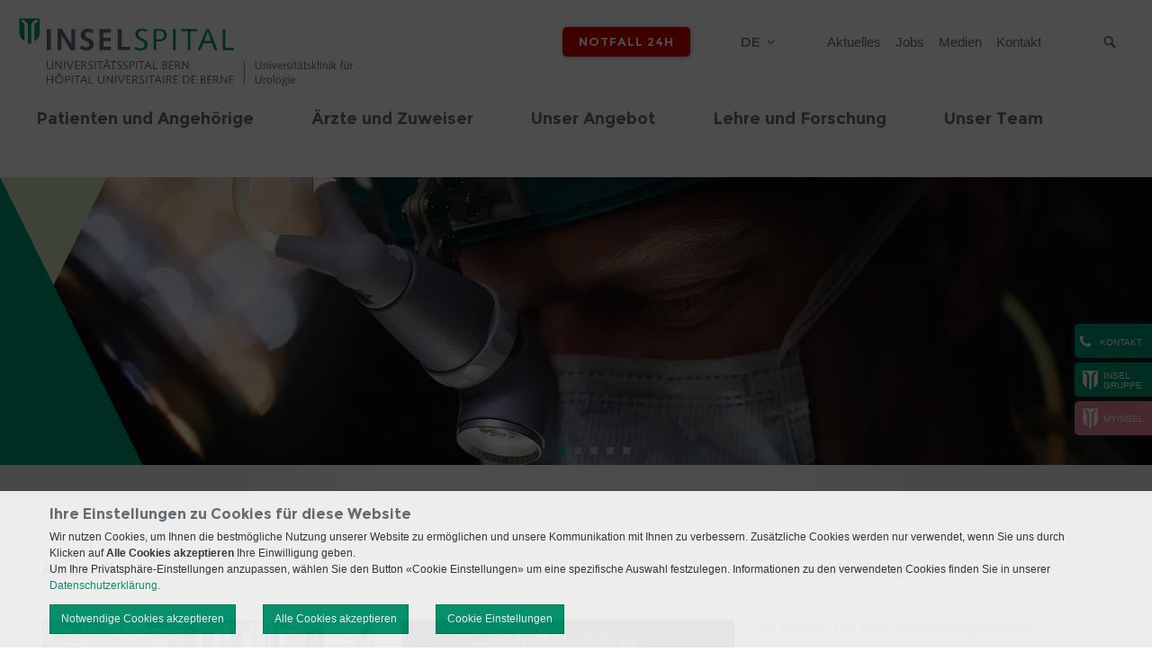

--- FILE ---
content_type: text/html; charset=utf-8
request_url: https://urologie.insel.ch/de/
body_size: 14584
content:
<!DOCTYPE html>
<html lang="de">
<head>

<meta charset="utf-8">
<!-- 
	»»»»»»»»»»»»»»»»»»»»»»»»»»»»»»»»»»»»»»»»»»»»»»»»»»»»»»»»»»»»»»»»»»»»»
	realisiert durch internezzo ag - die agentur für online-kommunikation
	www.internezzo.ch
	»»»»»»»»»»»»»»»»»»»»»»»»»»»»»»»»»»»»»»»»»»»»»»»»»»»»»»»»»»»»»»»»»»»»»

	This website is powered by TYPO3 - inspiring people to share!
	TYPO3 is a free open source Content Management Framework initially created by Kasper Skaarhoj and licensed under GNU/GPL.
	TYPO3 is copyright 1998-2026 of Kasper Skaarhoj. Extensions are copyright of their respective owners.
	Information and contribution at https://typo3.org/
-->


<link rel="icon" href="/_assets/416389da18307aab69792cdc90d53b2d/Images/Clinics/0Default/Favicon.ico" type="image/vnd.microsoft.icon">
<title>Urologie: Universitätsklinik für Urologie</title>
<meta name="generator" content="TYPO3 CMS">
<meta name="viewport" content="initial-scale=1.0, maximum-scale=2.0, width=device-width, height=device-height, user-scalable=yes">
<meta name="robots" content="index,follow">
<meta name="author" content="Inselgruppe">
<meta name="twitter:card" content="summary">
<meta name="publisher" content="internezzo ag, CH-6343 Rotkreuz, www.internezzo.ch">
<meta name="dcterms.rights" content="© Inselgruppe, Alle Rechte vorbehalten">
<meta name="dc.language" content="de">

<link rel="stylesheet" href="/typo3temp/assets/compressed/jquery.ari-df27e99e4e51960b95552a63f164bdb9.css?1768391257" media="all">
<link rel="stylesheet" href="/lib/advanced-cookie-banner/build/static/css/main.css?1768391203" media="all">

<link rel="stylesheet" href="/typo3temp/assets/compressed/merged-3388f95694f14ed4fcf5d0003bc1bcd9-0512d62aff6d64730ffc510c81b38e11.css?1768391258" media="all">







			<!-- Google Tag Manager -->
			<script data-nezzo-cookie-group="statistic" type="text/plaintext">(function(w,d,s,l,i){w[l]=w[l]||[];w[l].push({'gtm.start':
			new Date().getTime(),event:'gtm.js'});var f=d.getElementsByTagName(s)[0],
			j=d.createElement(s),dl=l!='dataLayer'?'&l='+l:'';j.async=true;j.src=
			'https://www.googletagmanager.com/gtm.js?id='+i+dl;f.parentNode.insertBefore(j,f);
			})(window,document,'script','dataLayer','GTM-P5PJWR5');</script>
			<!-- End Google Tag Manager -->			<!-- Google tag (gtag.js) -->
            <script data-nezzo-cookie-group="statistic" type="text/plaintext" src="https://www.googletagmanager.com/gtag/js?id=AW-807569161"></script>
            <script data-nezzo-cookie-group="statistic" type="text/plaintext"> window.dataLayer = window.dataLayer || []; function gtag(){dataLayer.push(arguments);} gtag('js', new Date()); gtag('config', 'AW-807569161'); </script>            <!-- Meta Pixel Code -->
            <script data-nezzo-cookie-group="statistic" type="text/plaintext">
            !function(f,b,e,v,n,t,s)
            {if(f.fbq)return;n=f.fbq=function(){n.callMethod?
            n.callMethod.apply(n,arguments):n.queue.push(arguments)};
            if(!f._fbq)f._fbq=n;n.push=n;n.loaded=!0;n.version='2.0';
            n.queue=[];t=b.createElement(e);t.async=!0;
            t.src=v;s=b.getElementsByTagName(e)[0];
            s.parentNode.insertBefore(t,s)}(window, document,'script',
            'https://connect.facebook.net/en_US/fbevents.js');
            fbq('init', '865641585717324');
            fbq('track', 'PageView');
            </script>

            <noscript> <img height="1" width="1" style="display:none"
            src="https://www.facebook.com/tr?id=865641585717324&ev=PageView&noscript=1"/> </noscript>

            <!-- End Meta Pixel Code --><script type="application/json" id="internezzoAriConfig">{"minImageWidth":30,"maxImageWidth":4000,"imageWidthRanges":{"smallImages":{"start":30,"end":200,"interval":1},"mediumImages":{"start":201,"end":1000,"interval":10},"bigImages":{"start":1001,"end":4000,"interval":100}},"webPMode":"always"}</script>
<link rel="canonical" href="https://urologie.insel.ch/de/"/>

<link rel="alternate" hreflang="de-CH" href="https://urologie.insel.ch/de/"/>
<link rel="alternate" hreflang="fr-FR" href="https://urologie.insel.ch/fr/"/>
<link rel="alternate" hreflang="x-default" href="https://urologie.insel.ch/de/"/>
<!-- This site is optimized with the Yoast SEO for TYPO3 plugin - https://yoast.com/typo3-extensions-seo/ -->
<script type="application/ld+json">[{"@context":"https:\/\/www.schema.org","@type":"WebSite","url":"https:\/\/urologie.insel.ch","name":"Urologie"},{"@context":"https:\/\/www.schema.org","@type":"BreadcrumbList","itemListElement":[{"@type":"ListItem","position":1,"item":{"@id":"https:\/\/urologie.insel.ch\/de\/","name":"Urologie"}}]}]</script>
</head>
<body class="layout45 language0 type0 pid5220  clinic clinic-urologie" data-pid="5220">


<a id="top"></a>


<div id="accessKeys">
    <h1 class="hiddenInfo">Urologie: Universitätsklinik für Urologie - Navigation</h1>
    <ul>
        
                
                    <li>
                        <a class="hiddenInfo" accesskey="0" href="/de/">
                            Urologie (ALT+0)
                        </a>
                    </li>
                
                
                
                
                
                
        
                
                
                    <li>
                        <a href="/de/#navigation" accesskey="1" class="hiddenInfo">zur Haupt-Navigation (ALT+1)</a>
                    </li>
                    <li>
                        <a href="/de/#content" accesskey="2" class="hiddenInfo">zum Seiteninhalt (ALT+2)</a>
                    </li>
                    <li>
                        <a class="hiddenInfo" accesskey="3" href="/de/kontakt">
                            Kontakt (ALT+3)
                        </a>
                    </li>
                
                
                
                
                
        
                
                
                
                    <li>
                        <a class="hiddenInfo" accesskey="4" href="/de/sitemap">
                            Sitemap (ALT+4)
                        </a>
                    </li>
                
                
                
                
        
                
                
                
                
                    <li>
                        <a class="hiddenInfo" accesskey="5" href="/de/suchresultate">
                            Suchresultate (ALT+5)
                        </a>
                    </li>
                
                
                
        
                
                
                
                
                
                    <li>
                        <a class="hiddenInfo" accesskey="6" href="/de/aktuelles">
                            Aktuelles (ALT+6)
                        </a>
                    </li>
                
                
        
                
                
                
                
                
                
                    <li>
                        <a class="hiddenInfo" accesskey="7" href="/de/impressum">
                            Impressum (ALT+7)
                        </a>
                    </li>
                
        
    </ul>
</div>



<div id="header" role="banner">
    <div class="wrapper wrapper--fixed">
        <div id="upperHeader" class="container">
            <div id="upperHeaderWrapper" class="col-xs-24">

                <div id="logo" class="col-xs-24 col-sm-12">
                    <div class="logo"><a href="/de/" title="Logo Urologie: Universitätsklinik für Urologie, zur Startseite"><img src="/_assets/416389da18307aab69792cdc90d53b2d/Images/Clinics/Urologie/Logo.svg" width="255" height="71"   alt="Logo Urologie: Universitätsklinik für Urologie, zur Startseite" ></a></div>
                </div>

                <span id="searchButtonMobile" class="icon-search visible-xs hidden-print"></span>

                <div class="wrapper__flex">
                    <div id="headerButtons" class="hidden-print">
                        
                    </div>

                    <div id="headerEmergencyButton" class="hidden-print">
                        <div id="emergencyButton"><a href="/de/notfall-24h">Notfall 24h</a></div>
                    </div>
                    <div id="languageMenu" class="hidden-print">
                        <h2 id="language-navigation" class="hiddenInfo">Sprachmen&uuml;</h2>
                        

<nav id="menuLang" aria-labelledby="language-navigation">
    <ul id="currentLang">
        
            
                <li>de</li>
            
        
            
        
    </ul>

    <ul id="menuLangSub">
        
            
        
            
                
                        <li class="no">
                            <a href="/fr/">fr</a>
                        </li>
                    
            
        
    </ul>
</nav>



                    </div>

                    <h2 id="service-navigation" class="hiddenInfo">Servicenavigation</h2>
                    

<nav id="metaMenu" class="hidden-xs hidden-print megamenu" aria-labelledby="service-navigation"
     role="navigation">

    <ul>
        
            <li class="no shortcut">

                <a href="/de/aktuelles">
                    Aktuelles
                </a>

                
            </li>
        
            <li class="no shortcut">

                <a href="/de/unser-team/stellen?stellen=urologie">
                    Jobs
                </a>

                
            </li>
        
            <li class="no shortcut">

                <a href="https://inselgruppe.ch/de/die-insel-gruppe/organisation/direktion-insel-gruppe/stabsbereiche/kommunikation">
                    Medien
                </a>

                
            </li>
        
            <li class="no shortcut">

                <a href="/de/kontakt">
                    Kontakt
                </a>

                
            </li>
        
    </ul>

</nav>





                    <h2 class="hiddenInfo">Suche</h2>
                    <div id="search" class="hidden-print">
                        <button id="searchbox-button-toggle" class="searchbox-button hidden-print" type="button">
                            <span class="icon-search"></span>
                            <span class="sr-only">Suche</span>
                        </button>
                        
	

    <div class="tx-solr">
        <div class="tx-solr-searchbox">
            <label class="hiddenInfo" for="inputTextHeader">
                Suchbegriff eingeben
            </label>
            <form method="get" id="tx-solr-search-form-pi-search" action="/de/suchresultate" data-suggest="/de/suchresultate?type=7384" data-suggest-header="Top Results" accept-charset="utf-8">
                

                

                <input id="inputTextHeader"
                       type="text"
                       class="tx-solr-q js-solr-q tx-solr-suggest tx-solr-suggest-focus"
                       name="tx_solr[q]"
                       value=""
                       placeholder="Suchbegriff"
                       autocomplete="off"
                       maxlength="50"
                />

                <button type="submit" class="submit">
                    <span class="icon-search"></span>
                    <span class="hidden">Suche absenden</span>
                </button>
            </form>
        </div>
    </div>




                    </div>
                </div>
            </div>
        </div>

        <div id="menuMobileHeader" class="hidden-print visible-xs">
            <span class="icon-align-justify"></span>
            <span id="menuText" class="hidden">Menü</span>
        </div>

        <div id="lowerHeader" class="container hidden-xs hidden-print">
            <div class="logoSmall hidden-md"><a href="/de/" title="Logo Urologie: Universitätsklinik für Urologie, zur Startseite"><img src="/_assets/416389da18307aab69792cdc90d53b2d/Images/Clinics/0Default/LogoSmall.png" width="50" height="62"   alt="Logo Urologie: Universitätsklinik für Urologie, zur Startseite" ></a></div>

            <a id="navigation"></a>

            <h2 id="main-navigation" class="hiddenInfo">Hauptnavigation</h2>
            

<nav id="horizontalMenu" class="hidden-xs hidden-print col-sm-24 container megamenu"
     aria-labelledby="main-navigation" role="navigation">

    <ul>
        
    
        
                <li class="no sub" aria-haspopup="true">
                    <a target="" href="/de/aerzte-und-zuweiser/anmeldung">
                        <span class="split">Patienten und Angehörige</span>
                    </a>

                    
                            <div class="subMenu accessible-megamenu-panel">
                                <div class="menuCloseBtn"></div>
                                <ul>
                                    
    
        
                <li class="no">
                    
                            <a target="" href="/de/aerzte-und-zuweiser/anmeldung">
                                <span class="split">Anmeldung</span>
                            </a>
                        
                </li>
            
    
        
                <li class="no">
                    
                            <a target="" href="/de/patienten-und-angehoerige/anreise">
                                <span class="split">Anreise</span>
                            </a>
                        
                </li>
            
    
        
                <li class="no">
                    
                            <a target="" href="/de/unser-team">
                                <span class="split">Unsere Klinik</span>
                            </a>
                        
                </li>
            
    
        
                <li class="no">
                    
                            <a target="" href="/de/patienten-und-angehoerige/ambulante-sprechstunde">
                                <span class="split">Ambulante Sprechstunde</span>
                            </a>
                        
                </li>
            
    
        
                <li class="no">
                    
                            <a target="" href="/de/patienten-und-angehoerige/die-pflege-stellt-sich-vor">
                                <span class="split">Die Pflege stellt sich vor</span>
                            </a>
                        
                </li>
            
    
        
                <li class="no">
                    
                            <a target="" href="/de/patienten-und-angehoerige/stationaerer-aufenthalt">
                                <span class="split">Stationärer Aufenthalt</span>
                            </a>
                        
                </li>
            
    
        
                <li class="no">
                    
                            <a target="" href="/de/patienten-und-angehoerige/pflegerische-beratungsangebote">
                                <span class="split">Pflegerische Beratungsangebote</span>
                            </a>
                        
                </li>
            
    

                                </ul>
                            </div>
                        

                </li>
            
    
        
                <li class="no sub" aria-haspopup="true">
                    <a target="" href="/de/aerzte-und-zuweiser/anmeldung">
                        <span class="split">Ärzte und Zuweiser</span>
                    </a>

                    
                            <div class="subMenu accessible-megamenu-panel">
                                <div class="menuCloseBtn"></div>
                                <ul>
                                    
    
        
                <li class="no">
                    
                            <a target="" href="/de/aerzte-und-zuweiser/anmeldung">
                                <span class="split">Anmeldung</span>
                            </a>
                        
                </li>
            
    
        
                <li class="no">
                    
                            <a target="" href="/de/aerzte-und-zuweiser/berichte">
                                <span class="split">Berichte</span>
                            </a>
                        
                </li>
            
    

                                </ul>
                            </div>
                        

                </li>
            
    
        
                <li class="no sub" aria-haspopup="true">
                    <a target="" href="/de/unser-angebot/leistungsangebot">
                        <span class="split">Unser Angebot</span>
                    </a>

                    
                            <div class="subMenu accessible-megamenu-panel">
                                <div class="menuCloseBtn"></div>
                                <ul>
                                    
    
        
                <li class="no sub" aria-haspopup="true">
                    <a target="" href="/de/unser-angebot/leistungsangebot">
                        <span class="split">Leistungsangebot</span>
                    </a>

                    
                            <ul>
                                
    
        
                <li class="no">
                    
                            <a target="" href="/de/unser-angebot/leistungsangebot/modernste-apparaturen">
                                <span class="split">Modernste Apparaturen</span>
                            </a>
                        
                </li>
            
    

                            </ul>
                        

                </li>
            
    
        
                <li class="no sub" aria-haspopup="true">
                    <a target="" href="/de/unser-angebot/krankheitsbilder">
                        <span class="split">Krankheitsbilder A-H</span>
                    </a>

                    
                            <ul>
                                
    
        
                <li class="no">
                    
                            <a target="" href="/de/unser-angebot/krankheitsbilder/blasenentzuendung-zystitis">
                                <span class="split">Blasenentzündung (Zystitis)</span>
                            </a>
                        
                </li>
            
    
        
                <li class="no">
                    
                            <a target="" href="/de/unser-angebot/krankheitsbilder/blasensteine">
                                <span class="split">Blasensteine</span>
                            </a>
                        
                </li>
            
    
        
                <li class="no">
                    
                            <a target="" href="/de/unser-angebot/krankheitsbilder/blasentrauma">
                                <span class="split">Blasentrauma</span>
                            </a>
                        
                </li>
            
    
        
                <li class="no">
                    
                            <a target="" href="/de/unser-angebot/krankheitsbilder/blasentumore">
                                <span class="split">Blasentumore</span>
                            </a>
                        
                </li>
            
    
        
                <li class="no">
                    
                            <a target="" href="/de/unser-angebot/krankheitsbilder/chronische-prostatitis-prostatitis-syndrom">
                                <span class="split">Chronische Prostatitis (Prostatitis-Syndrom)</span>
                            </a>
                        
                </li>
            
    
        
                <li class="no">
                    
                            <a target="" href="/de/unser-angebot/krankheitsbilder/erektile-dysfunktion">
                                <span class="split">Erektile Dysfunktion</span>
                            </a>
                        
                </li>
            
    
        
                <li class="no">
                    
                            <a target="" href="/de/unser-angebot/krankheitsbilder/harnsteinleiden-urolithiasis">
                                <span class="split">Harnsteinleiden (Urolithiasis)</span>
                            </a>
                        
                </li>
            
    
        
                <li class="no">
                    
                            <a target="" href="/de/unser-angebot/krankheitsbilder/hodenentzuendung-orchitis">
                                <span class="split">Hodenentzündung (Orchitis)</span>
                            </a>
                        
                </li>
            
    
        
                <li class="no">
                    
                            <a target="" href="/de/unser-angebot/krankheitsbilder/hodentumore">
                                <span class="split">Hodentumore</span>
                            </a>
                        
                </li>
            
    

                            </ul>
                        

                </li>
            
    
        
                <li class="no sub" aria-haspopup="true">
                    <a target="" href="/de/unser-angebot/krankheitsbilder">
                        <span class="split">Krankheitsbilder N-O</span>
                    </a>

                    
                            <ul>
                                
    
        
                <li class="no">
                    
                            <a target="" href="/de/unser-angebot/krankheitsbilder/nebenhodenentzuendung-epididymitis">
                                <span class="split">Nebenhodenentzündung (Epididymitis)</span>
                            </a>
                        
                </li>
            
    
        
                <li class="no">
                    
                            <a target="" href="/de/unser-angebot/krankheitsbilder/nebennierentumore">
                                <span class="split">Nebennierentumore</span>
                            </a>
                        
                </li>
            
    
        
                <li class="no">
                    
                            <a target="" href="/de/unser-angebot/krankheitsbilder/nierenbeckenabgangsstenose">
                                <span class="split">Nierenbeckenabgangsstenose</span>
                            </a>
                        
                </li>
            
    
        
                <li class="no">
                    
                            <a target="" href="/de/unser-angebot/krankheitsbilder/nierenbeckenentzuendung-pyelonephritis">
                                <span class="split">Nierenbeckenentzündung (Pyelonephritis)</span>
                            </a>
                        
                </li>
            
    
        
                <li class="no">
                    
                            <a target="" href="/de/unser-angebot/krankheitsbilder/nierenbeckenkarzinome">
                                <span class="split">Nierenbeckenkarzinome</span>
                            </a>
                        
                </li>
            
    
        
                <li class="no">
                    
                            <a target="" href="/de/unser-angebot/krankheitsbilder/niereninsuffizienz">
                                <span class="split">Niereninsuffizienz</span>
                            </a>
                        
                </li>
            
    
        
                <li class="no">
                    
                            <a target="" href="/de/unser-angebot/krankheitsbilder/nierenmissbildungen">
                                <span class="split">Nierenmissbildungen</span>
                            </a>
                        
                </li>
            
    
        
                <li class="no">
                    
                            <a target="" href="/de/unser-angebot/krankheitsbilder/nierentrauma">
                                <span class="split">Nierentrauma</span>
                            </a>
                        
                </li>
            
    
        
                <li class="no">
                    
                            <a target="" href="/de/unser-angebot/krankheitsbilder/nierenzysten">
                                <span class="split">Nierenzysten</span>
                            </a>
                        
                </li>
            
    

                            </ul>
                        

                </li>
            
    
        
                <li class="no sub" aria-haspopup="true">
                    <a target="" href="/de/unser-angebot/krankheitsbilder">
                        <span class="split">Krankheitsbilder P-Z</span>
                    </a>

                    
                            <ul>
                                
    
        
                <li class="no">
                    
                            <a target="" href="/de/unser-angebot/krankheitsbilder/prostatavergroesserung-gutartige-prostatahyperplasie">
                                <span class="split">Prostatavergrösserung, Gutartige (Prostatahyperplasie)</span>
                            </a>
                        
                </li>
            
    
        
                <li class="no">
                    
                            <a target="" href="/de/unser-angebot/krankheitsbilder/prostatakarzinom">
                                <span class="split">Prostatakarzinom</span>
                            </a>
                        
                </li>
            
    
        
                <li class="no">
                    
                            <a target="" href="/de/unser-angebot/krankheitsbilder/prostatitis-akute">
                                <span class="split">Prostatitis, akute</span>
                            </a>
                        
                </li>
            
    
        
                <li class="no">
                    
                            <a target="" href="/de/unser-angebot/krankheitsbilder/stereotaktische-prostatastanzbiopsie">
                                <span class="split">Stereotaktische Prostatastanzbiopsie</span>
                            </a>
                        
                </li>
            
    
        
                <li class="no">
                    
                            <a target="" href="/de/unser-angebot/krankheitsbilder/tumore-des-nierenparenchyms">
                                <span class="split">Tumore des Nierenparenchyms</span>
                            </a>
                        
                </li>
            
    
        
                <li class="no">
                    
                            <a target="" href="/de/unser-angebot/krankheitsbilder/unfruchtbarkeit-infertilitaet">
                                <span class="split">Unfruchtbarkeit (Infertilität)</span>
                            </a>
                        
                </li>
            
    
        
                <li class="no">
                    
                            <a target="" href="/de/unser-angebot/krankheitsbilder/urininkontinenz">
                                <span class="split">Urininkontinenz</span>
                            </a>
                        
                </li>
            
    
        
                <li class="no">
                    
                            <a target="" href="/de/unser-angebot/krankheitsbilder/urogenitaltuberkulose">
                                <span class="split">Urogenitaltuberkulose</span>
                            </a>
                        
                </li>
            
    

                            </ul>
                        

                </li>
            
    
        
                <li class="no">
                    
                            <a target="" href="/de/unser-angebot/operationsvideos">
                                <span class="split">Operationsvideos</span>
                            </a>
                        
                </li>
            
    

                                </ul>
                            </div>
                        

                </li>
            
    
        
                <li class="no sub" aria-haspopup="true">
                    <a target="" href="/de/lehre-forschung">
                        <span class="split">Lehre und Forschung</span>
                    </a>

                    
                            <div class="subMenu accessible-megamenu-panel">
                                <div class="menuCloseBtn"></div>
                                <ul>
                                    
    
        
                <li class="no sub" aria-haspopup="true">
                    <a target="" href="/de/lehre-forschung/klinische-forschung">
                        <span class="split">Klinische Forschung</span>
                    </a>

                    
                            <ul>
                                
    
        
                <li class="no">
                    
                            <a target="" href="/de/lehre-forschung/klinische-forschung/forschungsstudien-urologie">
                                <span class="split">Forschungsstudien Urologie</span>
                            </a>
                        
                </li>
            
    
        
                <li class="no">
                    
                            <a target="" href="/de/lehre-forschung/klinische-forschung/forschung-studienteam">
                                <span class="split">Forschung Studienteam</span>
                            </a>
                        
                </li>
            
    
        
                <li class="no">
                    
                            <a target="" href="/de/lehre-forschung/klinische-forschung/patienteninformationen">
                                <span class="split">Patienteninformationen</span>
                            </a>
                        
                </li>
            
    
        
                <li class="no">
                    
                            <a target="" href="/de/lehre-forschung/klinische-forschung/wir-brauchen-sie">
                                <span class="split">Wir brauchen Sie</span>
                            </a>
                        
                </li>
            
    
        
                <li class="no">
                    
                            <a target="" href="/de/lehre-forschung/klinische-forschung/spenden">
                                <span class="split">Spenden</span>
                            </a>
                        
                </li>
            
    

                            </ul>
                        

                </li>
            
    
        
                <li class="no sub" aria-haspopup="true">
                    <a target="" href="/de/lehre-forschung/umbrella-biobank">
                        <span class="split">Umbrella Biobank</span>
                    </a>

                    
                            <ul>
                                
    
        
                <li class="no">
                    
                            <a target="" href="/de/lehre-forschung/umbrella-biobank/biobank-reglement">
                                <span class="split">Biobank Reglement</span>
                            </a>
                        
                </li>
            
    
        
                <li class="no">
                    
                            <a target="" href="/de/lehre-forschung/umbrella-biobank/sbp-qualitaetslabel">
                                <span class="split">SBP Qualitätslabel</span>
                            </a>
                        
                </li>
            
    
        
                <li class="no">
                    
                            <a target="" href="/de/lehre-forschung/umbrella-biobank/biobank-organigramm">
                                <span class="split">Biobank Organigramm</span>
                            </a>
                        
                </li>
            
    
        
                <li class="no">
                    
                            <a target="" href="/de/lehre-forschung/umbrella-biobank/patienten-information">
                                <span class="split">Patienten Information</span>
                            </a>
                        
                </li>
            
    

                            </ul>
                        

                </li>
            
    
        
                <li class="no sub" aria-haspopup="true">
                    <a target="" href="/de/lehre-forschung/publikationen">
                        <span class="split">Publikationen</span>
                    </a>

                    
                            <ul>
                                
    
        
                <li class="no">
                    
                            <a target="" href="/de/lehre-forschung/publikationen/publikationen-highlights">
                                <span class="split">Publikationen - Highlights</span>
                            </a>
                        
                </li>
            
    
        
                <li class="no">
                    
                            <a target="" href="/de/lehre-forschung/publikationen/boris">
                                <span class="split">BORIS</span>
                            </a>
                        
                </li>
            
    
        
                <li class="no">
                    
                            <a target="" href="/de/lehre-forschung/publikationen/translationsforschung">
                                <span class="split">Translationsforschung</span>
                            </a>
                        
                </li>
            
    

                            </ul>
                        

                </li>
            
    
        
                <li class="no">
                    
                            <a target="" href="/de/lehre-forschung/kontaktformular">
                                <span class="split">Kontaktformular</span>
                            </a>
                        
                </li>
            
    
        
                <li class="no">
                    
                            <a target="" href="/de/lehre-und-forschung/gsundheitsforum-1">
                                <span class="split">Gesundheitsforum</span>
                            </a>
                        
                </li>
            
    
        
                <li class="no">
                    
                            <a target="" href="/de/lehre-forschung/auszeichnungen">
                                <span class="split">Auszeichnungen</span>
                            </a>
                        
                </li>
            
    

                                </ul>
                            </div>
                        

                </li>
            
    
        
                <li class="no sub" aria-haspopup="true">
                    <a target="" href="/de/unser-team">
                        <span class="split">Unser Team</span>
                    </a>

                    
                            <div class="subMenu accessible-megamenu-panel">
                                <div class="menuCloseBtn"></div>
                                <ul>
                                    
    
        
                <li class="no">
                    
                            <a target="" href="/de/unser-team/aerztliche-leitung">
                                <span class="split">Ärztliche Leitung</span>
                            </a>
                        
                </li>
            
    
        
                <li class="no">
                    
                            <a target="" href="/de/unser-team/aerzteschaft">
                                <span class="split">Ärzteschaft</span>
                            </a>
                        
                </li>
            
    
        
                <li class="no">
                    
                            <a target="" href="/de/unser-team/pflegerische-leitung-und-administration">
                                <span class="split">Pflegerische Leitung und Administration</span>
                            </a>
                        
                </li>
            
    
        
                <li class="no">
                    
                            <a target="" href="/de/unser-team/bettenstation">
                                <span class="split">Bettenstation</span>
                            </a>
                        
                </li>
            
    
        
                <li class="no">
                    
                            <a target="" href="/de/unser-team/wochenklinik">
                                <span class="split">Wochenklinik</span>
                            </a>
                        
                </li>
            
    
        
                <li class="no">
                    
                            <a target="" href="/de/unser-team/tagesklinik">
                                <span class="split">Ambulatorium / Tagesklinik</span>
                            </a>
                        
                </li>
            
    
        
                <li class="no">
                    
                            <a target="" href="/de/unser-team/imc">
                                <span class="split">IMC-Station</span>
                            </a>
                        
                </li>
            
    
        
                <li class="no">
                    
                            <a target="" href="/de/unser-team/forschungsmitarbeitende">
                                <span class="split">Forschungsmitarbeitende</span>
                            </a>
                        
                </li>
            
    
        
                <li class="no">
                    
                            <a target="" href="/de/unser-team/stellen">
                                <span class="split">Stellen</span>
                            </a>
                        
                </li>
            
    

                                </ul>
                            </div>
                        

                </li>
            
    

    </ul>
</nav>




        </div>
    </div>

    <div id="headerImageWrapper">
        <div id="headerImageSlider" class="hidden-print">
            
                <div id="headerImageInner">
                    
    
            <div id="c19367" class="frame frame-default frame-type-list frame-layout-0">
                
                
                    



                
                
                    



                
                

    
        <div class="tx-nezzobxslider ">
	
	<ul class="slideWrapper">
		
			
				<li class="">
					
							

    <div class="img-ari--responsive" data-ari-params="{&quot;id&quot;:135480,&quot;name&quot;:&quot;Insel-Premium-Still-9_Spitzenmedizin.jpg&quot;,&quot;hash&quot;:&quot;3dfd20c0b3004d1a85f916af6dea66bfd062e593&quot;,&quot;maxwidth&quot;:2800,&quot;cropHash&quot;:&quot;9f6e35f65cbd0d6c47c145f90b1d5a297eb50bcd&quot;,&quot;alt&quot;:&quot;Urologie Spitzenmedizin&quot;,&quot;title&quot;:&quot;&quot;}" data-ari-respectheight="1" ></div>


						

					<div class="caption">
	
			
	<h1 class="mainTitle">Urologie Spitzenmedizin</h1>


		
</div>
				</li>
			
		
			
				<li class="">
					
							

    <div class="img-ari--responsive" data-ari-params="{&quot;id&quot;:135482,&quot;name&quot;:&quot;Insel-Premium-Still-5.jpg&quot;,&quot;hash&quot;:&quot;c8598770f4471dca6e70aa974708365fe55311b8&quot;,&quot;maxwidth&quot;:2800,&quot;cropHash&quot;:&quot;9f6e35f65cbd0d6c47c145f90b1d5a297eb50bcd&quot;,&quot;alt&quot;:&quot;Urologie Behandlung&quot;,&quot;title&quot;:&quot;&quot;}" data-ari-respectheight="1" ></div>


						

					<div class="caption">
	
			
	<h1 class="mainTitle">Urologie Behandlung</h1>


		
</div>
				</li>
			
		
			
				<li class="">
					
							

    <div class="img-ari--responsive" data-ari-params="{&quot;id&quot;:21005,&quot;name&quot;:&quot;DSC3370montage-2800x700.jpg&quot;,&quot;hash&quot;:&quot;3c8c7f63051e0b2ab8e56be63bbfa015205d6d89&quot;,&quot;maxwidth&quot;:4288,&quot;cropHash&quot;:&quot;da39a3ee5e6b4b0d3255bfef95601890afd80709&quot;,&quot;alt&quot;:&quot;DaVinci OP&quot;,&quot;title&quot;:&quot;&quot;}" data-ari-respectheight="1" ></div>


						

					<div class="caption">
	
			
	<h1 class="mainTitle">DaVinci OP</h1>


	<p>&nbsp;</p>
<p>&nbsp;</p><div class="description"><p><br></p></div><p>&nbsp;</p>

		
</div>
				</li>
			
		
			
				<li class="">
					
							

    <div class="img-ari--responsive" data-ari-params="{&quot;id&quot;:135483,&quot;name&quot;:&quot;Insel-Premium-Still-3.jpg&quot;,&quot;hash&quot;:&quot;5907ec63fdc5592183359c41ea7b490dfb37f31e&quot;,&quot;maxwidth&quot;:2800,&quot;cropHash&quot;:&quot;9f6e35f65cbd0d6c47c145f90b1d5a297eb50bcd&quot;,&quot;alt&quot;:&quot;Urologie Patientengespr\u00e4ch&quot;,&quot;title&quot;:&quot;&quot;}" data-ari-respectheight="1" ></div>


						

					<div class="caption">
	
			
	<h1 class="mainTitle">Urologie Patientengespräch</h1>


		
</div>
				</li>
			
		
			
				<li class="">
					
							

    <div class="img-ari--responsive" data-ari-params="{&quot;id&quot;:135481,&quot;name&quot;:&quot;Insel-Premium-Still-4_Austritt.jpg&quot;,&quot;hash&quot;:&quot;84c3d80541d9586ebaae8c039c3a964d11485193&quot;,&quot;maxwidth&quot;:2800,&quot;cropHash&quot;:&quot;9f6e35f65cbd0d6c47c145f90b1d5a297eb50bcd&quot;,&quot;alt&quot;:&quot;Urologie Patientengespr\u00e4ch&quot;,&quot;title&quot;:&quot;&quot;}" data-ari-respectheight="1" ></div>


						

					<div class="caption">
	
			
	<h1 class="mainTitle">Urologie Patientengespräch</h1>


		
</div>
				</li>
			
		
	</ul>

	

	<div class="slider-settings">
	<input class="slideSpeed" type="hidden" name="slideSpeed" value="1" />
	<input class="stopAutoOnClick" type="hidden" name="stopAutoOnClick" value="0" />
	<input class="autoplayEnabled" type="hidden" name="autoplayEnabled" value="1" />
	<input class="autoplayDuration" type="hidden" name="autoplayDuration" value="4" />
	<input class="slideMode" type="hidden" name="slideMode" value="horizontal" />
	<input class="slideSpeed" type="hidden" name="slideSpeed" value="1" />
	<input class="pagerEnabled" type="hidden" name="pagerEnabled" value="1" />
	<input class="thumbnailPager" type="hidden" name="thumbnailPager" value="0" />
	<input class="showSlideControls" type="hidden" name="showSlideControls" value="0" />
	<input class="easingType" type="hidden" name="easingType" value="ease-out" />
	<input class="nextSlideText" type="hidden" name="nextSlideText" value="nächster Slide" />
	<input class="prevSlideText" type="hidden" name="prevSlideText" value="vorheriger Slide" />
</div>

</div>
    


                
                    



                
                
                    



                
            </div>
            
        


                </div>
            
        </div>
        <div id="headerImage" class="hidden-print">
            





        </div>

        
    </div>

</div>

<div id="contentWrapper">
    <div id="pagewidth" class="container">
        <div id="sidebarSlideOut" class="closeSidebar hidden-print hidden-xs">
            <button class="openButtonSidebar icon-phone" data-nezzo-sidebar-toggle><div class="buttonText">Kontakt</div></button><div class="sideBarHidden"><div class="sideBarHeader"><div class="buttonText icon-phone">Kontakt</div><button class="closeButtonSidebar icon-cross" data-nezzo-sidebar-toggle><!--empty--></button></div><div class="sideBarContent">
    
            <div id="c19380" class="frame frame-default frame-type-text frame-layout-0">
                
                
                    



                
                
                    



                
                

    <p>Kontaktieren Sie uns<br>über unsere Hauptnummer<br>+41 31 632 20 45</p>


                
                    



                
                
                    



                
            </div>
            
        

</div></div><div id="homeSideBar"><a href="https://inselgruppe.ch/de/"><div class="panelLogo"><img src="/_assets/416389da18307aab69792cdc90d53b2d/Images/Clinics/0Default/LogoSmallWhite.png" width="50" height="62"   alt="" ></div><span class="split">Insel </span><span class="split">Gruppe</span></a></div><div id="homeSideBar" class="additionalBtn"><a href="https://my-insel.ch/" target="_blank" rel="noreferrer"><div class="panelLogo"><img src="/_assets/416389da18307aab69792cdc90d53b2d/Images/Clinics/0Default/LogoSmallWhite.png" width="50" height="62"   alt="" ></div><div class="panelLink">myInsel</div></a></div>
        </div>

        

        <div id="wrapper">
            <a id="content"></a>
            <!--TYPO3SEARCH_begin-->
            
    <main role="main">
        <div class="clearfix">
            <div id="maincol" class="col-xs-24 col-sm-16">
                
    
            <div id="c19369" class="frame frame-default frame-type-news_newsliststicky frame-layout-0">
                
                
                    



                
                
                    



                
                

    
    



<div class="news">
	
    <!--TYPO3SEARCH_end-->
    
            
                    <div class="news-list-view latest">
                        
                                <h1 class="smallHeadline">Aktuell</h1>

                                
                                
                                    
                                        
<!--
    =====================
        Partials/List/ItemHome.html
-->

<div class="article articletype-0 topnews col-xs-24 col-sm-12">
    
    <a href="/de/aktuelles/details/news/aktion-movember-update">
        <span class="hiddenInfo"> Artikel weiterlesen: Aktion Movember Update</span>

        <div class="news-img-wrap">
            
                    
                        
                            


        <div class="img-ari--responsive" data-ari-params="{&quot;id&quot;:142780,&quot;name&quot;:&quot;movember_2025_fu.jpg&quot;,&quot;hash&quot;:&quot;ee85e1d7a39b05d251abc470dc6ac9eb4b605fe3&quot;,&quot;maxwidth&quot;:1536,&quot;cropHash&quot;:&quot;9f6e35f65cbd0d6c47c145f90b1d5a297eb50bcd&quot;,&quot;alt&quot;:&quot;&quot;,&quot;title&quot;:&quot;&quot;}" data-ari-respectheight="1" ></div>
    


                        
                        
                    
                
        </div>

        <div class="news-text-wrap">
            <!-- header -->
            <h2 class="odd">Aktion Movember Update</h2>

            <!-- teaser text -->
            
                    <p>Ein weiteres Mal hat Jan Burri im Rahmen des Movember Projektes eine private Spendensammlung veranstaltet. Er sagt dazu:
</p>
<p>Auch in diesem November habe ich mir wieder einen Schnurbart wachsen lassen – nicht nur als modisches Statement, sondern für eine Sache, die mir am Herzen liegt. Zum bereits achten Mal&nbsp;<span class="more">&gt;</span></p>
                
        </div>

    </a>
</div>


                                    
                                
                                    
                                        
<!--
    =====================
        Partials/List/ItemHome.html
-->

<div class="article articletype-0 topnews col-xs-24 col-sm-12">
    
    <a href="/de/aktuelles/details/news/weshalb-das-bauchhirn-eine-zentrale-rolle-bei-allergien-spielt">
        <span class="hiddenInfo"> Artikel weiterlesen: Weshalb das Bauchhirn eine zentrale Rolle bei Allergien spielt</span>

        <div class="news-img-wrap">
            
                    
                        
                            


        <div class="img-ari--responsive" data-ari-params="{&quot;id&quot;:142266,&quot;name&quot;:&quot;01_Medienmitteilung_UniBE_Darmnervensystem_BILD_c_Luisa_Barleben_Charite_Universitaetsmedizin_Berlin__1_.png&quot;,&quot;hash&quot;:&quot;6264397eefca0c2dfb54c1258bf1183f646c2340&quot;,&quot;maxwidth&quot;:1000,&quot;cropHash&quot;:&quot;0e8f9b4d8fe8da017a3aaa3dfb7884745fd1fd60&quot;,&quot;alt&quot;:&quot;&quot;,&quot;title&quot;:&quot;&quot;}" data-ari-respectheight="1" ></div>
    


                        
                        
                    
                
        </div>

        <div class="news-text-wrap">
            <!-- header -->
            <h2 class="even">Weshalb das Bauchhirn eine zentrale Rolle bei Allergien spielt</h2>

            <!-- teaser text -->
            
                    <p>Eine internationale Studie unter Leitung von Berner Forschenden und der Charité – Universitätsmedizin Berlin hat eine bislang unbekannte Funktion des Darmnervensystems aufgedeckt. Wie das Team nun zeigt, reguliert das Darmnervensystem die Zusammensetzung und die Stabilität der Darmbarriere. Ist dieser&nbsp;<span class="more">&gt;</span></p>
                
        </div>

    </a>
</div>


                                    
                                
                                    
                                        
<!--
    =====================
        Partials/List/ItemHome.html
-->

<div class="article articletype-0 topnews col-xs-24 col-sm-12">
    
    <a href="/de/aktuelles/details/news/neuer-podcast-im-fokus-bauchmedizinhoeren-sie-rein">
        <span class="hiddenInfo"> Artikel weiterlesen: Neuer Podcast: 
Im Fokus - Bauchmedizin
Hören Sie rein!</span>

        <div class="news-img-wrap">
            
                    
                        
                            


        <div class="img-ari--responsive" data-ari-params="{&quot;id&quot;:139426,&quot;name&quot;:&quot;Yves_Podcast.png&quot;,&quot;hash&quot;:&quot;36a9f4be48e055b6535fd9f9b618351588693cfb&quot;,&quot;maxwidth&quot;:440,&quot;cropHash&quot;:&quot;9f6e35f65cbd0d6c47c145f90b1d5a297eb50bcd&quot;,&quot;alt&quot;:&quot;&quot;,&quot;title&quot;:&quot;&quot;}" data-ari-respectheight="1" ></div>
    


                        
                        
                    
                
        </div>

        <div class="news-text-wrap">
            <!-- header -->
            <h2 class="odd">Neuer Podcast: <br />
Im Fokus - Bauchmedizin<br />
Hören Sie rein!</h2>

            <!-- teaser text -->
            
                    <p>Link zu den Podcast-Plattformen:&nbsp;
</p>
<p>Im Fokus: Bauchmedizin - Podcast<span class="more">&gt;</span></p>
                
        </div>

    </a>
</div>


                                    
                                
                                    
                                        
<!--
    =====================
        Partials/List/ItemHome.html
-->

<div class="article articletype-0 topnews col-xs-24 col-sm-12">
    
    <a href="/de/aktuelles/details/news/sebastian-zeissig-wird-neuer-klinikdirektor-und-chefarzt-fuer-gastroenterologie">
        <span class="hiddenInfo"> Artikel weiterlesen: Sebastian Zeißig wird neuer Klinikdirektor und Chefarzt für Gastroenterologie</span>

        <div class="news-img-wrap">
            
                    
                        
                            


        <div class="img-ari--responsive" data-ari-params="{&quot;id&quot;:138702,&quot;name&quot;:&quot;Sebastian-Zeissig-web.jpg&quot;,&quot;hash&quot;:&quot;9bd5da6226396f97868dfd3ed850b69a971f380e&quot;,&quot;maxwidth&quot;:590,&quot;cropHash&quot;:&quot;6f5e0411e75bef62da5c29e099787e77b5cfcfdc&quot;,&quot;alt&quot;:&quot;web20240801-di-01&quot;,&quot;title&quot;:&quot;web20240801-di-01&quot;}" data-ari-respectheight="1" ></div>
    


                        
                        
                    
                
        </div>

        <div class="news-text-wrap">
            <!-- header -->
            <h2 class="even">Sebastian Zeißig wird neuer Klinikdirektor und Chefarzt für Gastroenterologie</h2>

            <!-- teaser text -->
            
                    <p>Die Direktion der Insel Gruppe hat Prof. Dr. med. Sebastian Zeißig per 1. Oktober 2025 zum neuen Klinikdirektor und Chefarzt für Gastroenterologie an der Universitätsklinik für Viszerale Chirurgie und Medizin ernannt. Gleichzeitig wird er Ordinarius für Gastro-enterologie an der Universität Bern. Zeißig folgt&nbsp;<span class="more">&gt;</span></p>
                
        </div>

    </a>
</div>


                                    
                                
                                
                                    


                                
                            
                        
                               <a class="showAllNews" href="/de/aktuelles">
                                   alle anzeigen
                               </a>
                           

                    </div>
                
        
    <!--TYPO3SEARCH_begin-->

</div>



                
                    



                
                
                    



                
            </div>
            
        


            </div>
            <div id="rightcol" class="col-xs-24 col-sm-8">
                
    
            <div id="c19371" class="frame frame-default frame-type-list frame-layout-0">
                
                
                    



                
                
                    



                
                

    
        



	<div class="tx-nezzoagenda frame-type-form_formframework">
		
    <div class="nezzoagenda__view--latest">
        <h1 class="smallHeadline">Veranstaltungen</h1>
        <div class="nezzoagenda__wrapper--events">
            
                    Im Moment sind keine Veranstaltungen geplant.
                
        </div>
        <div class="nezzoagenda__wrapper--navigation nezzoagenda__to-list--navigation">
            <p class="nezzoagenda__button--tolist button">
                
                        <a href="/de/veranstaltungen?tx_nezzoagenda_list%5Baction%5D=list&amp;tx_nezzoagenda_list%5Bcontroller%5D=Event&amp;cHash=d80726b1452a758bdd53cfc93afe5153">alle anzeigen</a>
                    
            </p>
        </div>
    </div>


	</div>





    


                
                    



                
                
                    



                
            </div>
            
        


            </div>
        </div>
    </main>

            <!--TYPO3SEARCH_end-->
        </div>

        <div id="toTopLink" class="hidden-print icon-angle-up"><a href="#"><span class="hidden">nach oben</span></a></div>
    </div>

    
    
</div>

<footer id="footer" class="hidden-print">
    <h1 class="hiddenInfo">Fusszeile</h1><h2 class="hiddenInfo">Informationen</h2>

    

<div id="footerDockWrap">
    <div id="footerDock" class="container">
        <div class="col-xs-24 col-sm-6">
            
    
            <div id="c19381" class="frame frame-default frame-type-text frame-layout-0">
                
                
                    



                
                
                    

    
        <header>
            

    
            <h3 class="">
                Kontakt
            </h3>
        



            



            



        </header>
    



                
                

    <p>Universitätsklinik für Urologie<br> Wilhelm-Fabry-Haus<br> Freiburgstrasse 37<br> 3010 Bern<br> Tel. +41 31 632 20 45</p>
<p><a href="#" data-mailto-token="ocknvq,wtqnqia0dgtpgBkpugn0ej" data-mailto-vector="2">E-Mail: urology.berne@<span style="display:none;">STOP-SPAM.</span>insel.ch</a></p>
<p><span class="icon-externalLink"><a href="http://www.urologie.insel.ch" target="_blank" class="external-link" rel="noreferrer">www.urologie.insel.ch</a></span></p>


                
                    



                
                
                    



                
            </div>
            
        


        </div>
        <div class="col-xs-24 col-sm-6">
            
    
            <div id="c19383" class="frame frame-default frame-type-text frame-layout-0">
                
                
                    



                
                
                    

    
        <header>
            

    
            <h3 class="">
                Anreise
            </h3>
        



            



            



        </header>
    



                
                

    <p class="public-transport"><span class="icon-externalLink"><a href="https://www.insel.ch/de/patienten-und-besucher/ihr-aufenthalt/anreise" target="_blank">Öffentlicher Verkehr</a></span></p>
<p class="parking"><span class="icon-externalLink"><a href="https://www.insel.ch/de/patienten-und-besucher/ihr-aufenthalt/anreise/insel-parking" target="_blank">Parkmöglichkeiten</a></span></p>
<p class="location"><span class="icon-externalLink"><a href="https://www.insel.ch/de/situationsplan" target="_blank">Situationsplan Inselspital</a></span></p>


                
                    



                
                
                    



                
            </div>
            
        


        </div>
        <div class="col-xs-24 col-sm-6">
            
    
            <div id="c19385" class="frame frame-default frame-type-text frame-layout-0">
                
                
                    



                
                
                    

    
        <header>
            

    
            <h3 class="">
                Besuchszeiten
            </h3>
        



            



            



        </header>
    



                
                

    <p><b>Mehrbettzimmer</b><br> 13.00–20.00 Uhr
</p>
<p><b>Einzelzimmer<br></b>10.00–21.00 Uhr</p>


                
                    



                
                
                    



                
            </div>
            
        


        </div>
        <div class="col-xs-24 col-sm-6">
            
    
            <div id="c19387" class="frame frame-default frame-type-menu_pages frame-layout-0">
                
                
                    



                
                
                    

    
        <header>
            

    
            <h1 class="">
                Unser Angebot
            </h1>
        



            



            



        </header>
    



                
                
    
        <ul>
            
                <li>
                    <a href="/de/unser-angebot/leistungsangebot" title="Unser Angebot">
                        <span>Unser Angebot</span>
                    </a>
                </li>
            
            
                
                    
                        <li>
                            <a href="/de/unser-angebot/leistungsangebot" title="Leistungsangebot">
                            <span>Leistungsangebot</span>
                            </a>
                        </li>
                    
                        <li>
                            <a href="/de/unser-angebot/krankheitsbilder" title="Krankheitsbilder A-H">
                            <span>Krankheitsbilder A-H</span>
                            </a>
                        </li>
                    
                        <li>
                            <a href="/de/unser-angebot/krankheitsbilder" title="Krankheitsbilder N-O">
                            <span>Krankheitsbilder N-O</span>
                            </a>
                        </li>
                    
                        <li>
                            <a href="/de/unser-angebot/krankheitsbilder" title="Krankheitsbilder P-Z">
                            <span>Krankheitsbilder P-Z</span>
                            </a>
                        </li>
                    
                        <li>
                            <a href="/de/unser-angebot/operationsvideos" title="Operationsvideos">
                            <span>Operationsvideos</span>
                            </a>
                        </li>
                    
                
            
        </ul>
    


                
                    



                
                
                    



                
            </div>
            
        


        </div>
    </div>
</div>

<div id="footerDockWrapSecondRow">
    <div id="footerDockSecondRow" class="container">
        <div class="col-xs-24 col-sm-6">
            
    
            <div id="c19389" class="frame frame-default frame-type-menu_pages frame-layout-0">
                
                
                    



                
                
                    



                
                
    
        <ul>
            
                <li>
                    <a href="/de/aerzte-und-zuweiser/anmeldung" title="Patienten und Angehörige">
                        <span>Patienten und Angehörige</span>
                    </a>
                </li>
            
            
                
                    
                        <li>
                            <a href="/de/aerzte-und-zuweiser/anmeldung" title="Anmeldung">
                            <span>Anmeldung</span>
                            </a>
                        </li>
                    
                        <li>
                            <a href="/de/patienten-und-angehoerige/anreise" title="Anreise">
                            <span>Anreise</span>
                            </a>
                        </li>
                    
                        <li>
                            <a href="/de/unser-team" title="Unsere Klinik">
                            <span>Unsere Klinik</span>
                            </a>
                        </li>
                    
                        <li>
                            <a href="/de/patienten-und-angehoerige/ambulante-sprechstunde" title="Ambulante Sprechstunde">
                            <span>Ambulante Sprechstunde</span>
                            </a>
                        </li>
                    
                        <li>
                            <a href="/de/patienten-und-angehoerige/die-pflege-stellt-sich-vor" title="Die Pflege stellt sich vor">
                            <span>Die Pflege stellt sich vor</span>
                            </a>
                        </li>
                    
                        <li>
                            <a href="/de/patienten-und-angehoerige/stationaerer-aufenthalt" title="Stationärer Aufenthalt">
                            <span>Stationärer Aufenthalt</span>
                            </a>
                        </li>
                    
                        <li>
                            <a href="/de/patienten-und-angehoerige/pflegerische-beratungsangebote" title="Pflegerische Beratungsangebote">
                            <span>Pflegerische Beratungsangebote</span>
                            </a>
                        </li>
                    
                
            
        </ul>
    


                
                    



                
                
                    



                
            </div>
            
        


        </div>
        <div class="col-xs-24 col-sm-6">
            
    
            <div id="c19391" class="frame frame-default frame-type-menu_pages frame-layout-0">
                
                
                    



                
                
                    



                
                
    
        <ul>
            
                <li>
                    <a href="/de/aerzte-und-zuweiser/anmeldung" title="Ärzte und Zuweiser">
                        <span>Ärzte und Zuweiser</span>
                    </a>
                </li>
            
            
                
                    
                        <li>
                            <a href="/de/aerzte-und-zuweiser/anmeldung" title="Anmeldung">
                            <span>Anmeldung</span>
                            </a>
                        </li>
                    
                        <li>
                            <a href="/de/aerzte-und-zuweiser/berichte" title="Berichte">
                            <span>Berichte</span>
                            </a>
                        </li>
                    
                
            
        </ul>
    


                
                    



                
                
                    



                
            </div>
            
        


        </div>
        <div class="col-xs-24 col-sm-6">
            
    
            <div id="c19393" class="frame frame-default frame-type-menu_pages frame-layout-0">
                
                
                    



                
                
                    



                
                
    


                
                    



                
                
                    



                
            </div>
            
        


        </div>
        <div class="col-xs-24 col-sm-6">
            <div id="socialBookmarks">
                <h3>Social Media</h3>
                <div id="share">
                    <ul>
                        
                            <li class="no">
                            <span class="icon-Bluesky">
                                <a href="https://bsky.app/profile/inselgruppe.bsky.social" title="Bluesky">Bluesky</a>
                            </span>
                            </li>
                        
                            <li class="no">
                            <span class="icon-Facebook">
                                <a href="https://www.facebook.com/inselgruppebern/" title="Facebook">Facebook</a>
                            </span>
                            </li>
                        
                            <li class="no">
                            <span class="icon-Youtube">
                                <a href="https://www.youtube.com/channel/UCk5WdNrd8XWv32gC40_NPBA" title="Youtube">Youtube</a>
                            </span>
                            </li>
                        
                    </ul>
                </div>
                <div id="platforms">
                    <ul>
                        
                            <li class="no">
                            <span class="icon-LinkedIn">
                                <a href="https://de.linkedin.com/company/inselgruppe/" title="LinkedIn">LinkedIn</a>
                            </span>
                            </li>
                        
                            <li class="no">
                            <span class="icon-Xing">
                                <a href="https://www.xing.com/company/inselgruppe" title="Xing">Xing</a>
                            </span>
                            </li>
                        
                            <li class="no">
                            <span class="icon-Instagram">
                                <a href="https://www.instagram.com/inselgruppebern/" title="Instagram">Instagram</a>
                            </span>
                            </li>
                        
                            <li class="no">
                            <span class="icon-TikTok">
                                <a href="https://www.tiktok.com/@insel_gruppe" title="TikTok">TikTok</a>
                            </span>
                            </li>
                        
                    </ul>
                </div>
            </div>
        </div>
    </div>
</div>



    <div id="footerMiscWrap">
        <div id="footerMisc" class="container">
            <div id="footerEmergencyButton" class="hidden-xs col-sm-5">
                <div id="emergencyButton"><a href="/de/notfall-24h">Notfall 24h</a></div>
            </div>

            

    <nav id="menuFooter" class="col-xs-24 col-sm-13 col-md-13 col-lg-13">
        <ul>
            
                <li class="no">
                    <a href="/de/impressum">Impressum</a>
                </li>
            
                <li class="no">
                    <a href="/de/disclaimer">Disclaimer</a>
                </li>
            
                <li class="no">
                    <a href="/de/datenschutz">Datenschutz</a>
                </li>
            
                <li class="no">
                    <a href="/de/sitemap">Sitemap</a>
                </li>
            
        </ul>
    </nav>



            <div id="copyright" class="col-xs-24 col-sm-6 col-md-6 col-lg-6">
                <div class="wrapper-copyright">
                    &copy; 2026 Insel Gruppe AG 
                </div>
            </div>
        </div>
    </div>
</footer>


<div id="menuMobile" class="visible-xs hidden-print">
    


<ul id="mainMobileMenu">
    
    
        
                <li class="no sub" aria-haspopup="true">
                    <span class="toggleNavi icon-angle-right"></span>
                    <a href="/de/aerzte-und-zuweiser/anmeldung">
                        Patienten und Angehörige
                    </a>

                    <div class="subMenu accessible-megamenu-panel">
                        <div class="menuCloseBtn"></div>
                        <ul>
                            
    
        
                <li class="no">
                    <a href="/de/aerzte-und-zuweiser/anmeldung">
                        Anmeldung
                    </a>
                </li>
            
    
        
                <li class="no">
                    <a href="/de/patienten-und-angehoerige/anreise">
                        Anreise
                    </a>
                </li>
            
    
        
                <li class="no">
                    <a href="/de/unser-team">
                        Unsere Klinik
                    </a>
                </li>
            
    
        
                <li class="no">
                    <a href="/de/patienten-und-angehoerige/ambulante-sprechstunde">
                        Ambulante Sprechstunde
                    </a>
                </li>
            
    
        
                <li class="no">
                    <a href="/de/patienten-und-angehoerige/die-pflege-stellt-sich-vor">
                        Die Pflege stellt sich vor
                    </a>
                </li>
            
    
        
                <li class="no">
                    <a href="/de/patienten-und-angehoerige/stationaerer-aufenthalt">
                        Stationärer Aufenthalt
                    </a>
                </li>
            
    
        
                <li class="no">
                    <a href="/de/patienten-und-angehoerige/pflegerische-beratungsangebote">
                        Pflegerische Beratungsangebote
                    </a>
                </li>
            
    

                        </ul>
                    </div>
                </li>
            
    
        
                <li class="no sub" aria-haspopup="true">
                    <span class="toggleNavi icon-angle-right"></span>
                    <a href="/de/aerzte-und-zuweiser/anmeldung">
                        Ärzte und Zuweiser
                    </a>

                    <div class="subMenu accessible-megamenu-panel">
                        <div class="menuCloseBtn"></div>
                        <ul>
                            
    
        
                <li class="no">
                    <a href="/de/aerzte-und-zuweiser/anmeldung">
                        Anmeldung
                    </a>
                </li>
            
    
        
                <li class="no">
                    <a href="/de/aerzte-und-zuweiser/berichte">
                        Berichte
                    </a>
                </li>
            
    

                        </ul>
                    </div>
                </li>
            
    
        
                <li class="no sub" aria-haspopup="true">
                    <span class="toggleNavi icon-angle-right"></span>
                    <a href="/de/unser-angebot/leistungsangebot">
                        Unser Angebot
                    </a>

                    <div class="subMenu accessible-megamenu-panel">
                        <div class="menuCloseBtn"></div>
                        <ul>
                            
    
        
                <li class="no sub" aria-haspopup="true">
                    <span class="toggleNavi icon-angle-right"></span>
                    <a href="/de/unser-angebot/leistungsangebot">
                        Leistungsangebot
                    </a>

                    <div class="subMenu accessible-megamenu-panel">
                        <div class="menuCloseBtn"></div>
                        <ul>
                            
    
        
                <li class="no">
                    <a href="/de/unser-angebot/leistungsangebot/modernste-apparaturen">
                        Modernste Apparaturen
                    </a>
                </li>
            
    

                        </ul>
                    </div>
                </li>
            
    
        
                <li class="no sub" aria-haspopup="true">
                    <span class="toggleNavi icon-angle-right"></span>
                    <a href="/de/unser-angebot/krankheitsbilder">
                        Krankheitsbilder A-H
                    </a>

                    <div class="subMenu accessible-megamenu-panel">
                        <div class="menuCloseBtn"></div>
                        <ul>
                            
    
        
                <li class="no">
                    <a href="/de/unser-angebot/krankheitsbilder/blasenentzuendung-zystitis">
                        Blasenentzündung (Zystitis)
                    </a>
                </li>
            
    
        
                <li class="no">
                    <a href="/de/unser-angebot/krankheitsbilder/blasensteine">
                        Blasensteine
                    </a>
                </li>
            
    
        
                <li class="no">
                    <a href="/de/unser-angebot/krankheitsbilder/blasentrauma">
                        Blasentrauma
                    </a>
                </li>
            
    
        
                <li class="no">
                    <a href="/de/unser-angebot/krankheitsbilder/blasentumore">
                        Blasentumore
                    </a>
                </li>
            
    
        
                <li class="no">
                    <a href="/de/unser-angebot/krankheitsbilder/chronische-prostatitis-prostatitis-syndrom">
                        Chronische Prostatitis (Prostatitis-Syndrom)
                    </a>
                </li>
            
    
        
                <li class="no">
                    <a href="/de/unser-angebot/krankheitsbilder/erektile-dysfunktion">
                        Erektile Dysfunktion
                    </a>
                </li>
            
    
        
                <li class="no">
                    <a href="/de/unser-angebot/krankheitsbilder/harnsteinleiden-urolithiasis">
                        Harnsteinleiden (Urolithiasis)
                    </a>
                </li>
            
    
        
                <li class="no">
                    <a href="/de/unser-angebot/krankheitsbilder/hodenentzuendung-orchitis">
                        Hodenentzündung (Orchitis)
                    </a>
                </li>
            
    
        
                <li class="no">
                    <a href="/de/unser-angebot/krankheitsbilder/hodentumore">
                        Hodentumore
                    </a>
                </li>
            
    

                        </ul>
                    </div>
                </li>
            
    
        
                <li class="no sub" aria-haspopup="true">
                    <span class="toggleNavi icon-angle-right"></span>
                    <a href="/de/unser-angebot/krankheitsbilder">
                        Krankheitsbilder N-O
                    </a>

                    <div class="subMenu accessible-megamenu-panel">
                        <div class="menuCloseBtn"></div>
                        <ul>
                            
    
        
                <li class="no">
                    <a href="/de/unser-angebot/krankheitsbilder/nebenhodenentzuendung-epididymitis">
                        Nebenhodenentzündung (Epididymitis)
                    </a>
                </li>
            
    
        
                <li class="no">
                    <a href="/de/unser-angebot/krankheitsbilder/nebennierentumore">
                        Nebennierentumore
                    </a>
                </li>
            
    
        
                <li class="no">
                    <a href="/de/unser-angebot/krankheitsbilder/nierenbeckenabgangsstenose">
                        Nierenbeckenabgangsstenose
                    </a>
                </li>
            
    
        
                <li class="no">
                    <a href="/de/unser-angebot/krankheitsbilder/nierenbeckenentzuendung-pyelonephritis">
                        Nierenbeckenentzündung (Pyelonephritis)
                    </a>
                </li>
            
    
        
                <li class="no">
                    <a href="/de/unser-angebot/krankheitsbilder/nierenbeckenkarzinome">
                        Nierenbeckenkarzinome
                    </a>
                </li>
            
    
        
                <li class="no">
                    <a href="/de/unser-angebot/krankheitsbilder/niereninsuffizienz">
                        Niereninsuffizienz
                    </a>
                </li>
            
    
        
                <li class="no">
                    <a href="/de/unser-angebot/krankheitsbilder/nierenmissbildungen">
                        Nierenmissbildungen
                    </a>
                </li>
            
    
        
                <li class="no">
                    <a href="/de/unser-angebot/krankheitsbilder/nierentrauma">
                        Nierentrauma
                    </a>
                </li>
            
    
        
                <li class="no">
                    <a href="/de/unser-angebot/krankheitsbilder/nierenzysten">
                        Nierenzysten
                    </a>
                </li>
            
    

                        </ul>
                    </div>
                </li>
            
    
        
                <li class="no sub" aria-haspopup="true">
                    <span class="toggleNavi icon-angle-right"></span>
                    <a href="/de/unser-angebot/krankheitsbilder">
                        Krankheitsbilder P-Z
                    </a>

                    <div class="subMenu accessible-megamenu-panel">
                        <div class="menuCloseBtn"></div>
                        <ul>
                            
    
        
                <li class="no">
                    <a href="/de/unser-angebot/krankheitsbilder/prostatavergroesserung-gutartige-prostatahyperplasie">
                        Prostatavergrösserung, Gutartige (Prostatahyperplasie)
                    </a>
                </li>
            
    
        
                <li class="no">
                    <a href="/de/unser-angebot/krankheitsbilder/prostatakarzinom">
                        Prostatakarzinom
                    </a>
                </li>
            
    
        
                <li class="no">
                    <a href="/de/unser-angebot/krankheitsbilder/prostatitis-akute">
                        Prostatitis, akute
                    </a>
                </li>
            
    
        
                <li class="no">
                    <a href="/de/unser-angebot/krankheitsbilder/stereotaktische-prostatastanzbiopsie">
                        Stereotaktische Prostatastanzbiopsie
                    </a>
                </li>
            
    
        
                <li class="no">
                    <a href="/de/unser-angebot/krankheitsbilder/tumore-des-nierenparenchyms">
                        Tumore des Nierenparenchyms
                    </a>
                </li>
            
    
        
                <li class="no">
                    <a href="/de/unser-angebot/krankheitsbilder/unfruchtbarkeit-infertilitaet">
                        Unfruchtbarkeit (Infertilität)
                    </a>
                </li>
            
    
        
                <li class="no">
                    <a href="/de/unser-angebot/krankheitsbilder/urininkontinenz">
                        Urininkontinenz
                    </a>
                </li>
            
    
        
                <li class="no">
                    <a href="/de/unser-angebot/krankheitsbilder/urogenitaltuberkulose">
                        Urogenitaltuberkulose
                    </a>
                </li>
            
    

                        </ul>
                    </div>
                </li>
            
    
        
                <li class="no">
                    <a href="/de/unser-angebot/operationsvideos">
                        Operationsvideos
                    </a>
                </li>
            
    

                        </ul>
                    </div>
                </li>
            
    
        
                <li class="no sub" aria-haspopup="true">
                    <span class="toggleNavi icon-angle-right"></span>
                    <a href="/de/lehre-forschung">
                        Lehre und Forschung
                    </a>

                    <div class="subMenu accessible-megamenu-panel">
                        <div class="menuCloseBtn"></div>
                        <ul>
                            
    
        
                <li class="no sub" aria-haspopup="true">
                    <span class="toggleNavi icon-angle-right"></span>
                    <a href="/de/lehre-forschung/klinische-forschung">
                        Klinische Forschung
                    </a>

                    <div class="subMenu accessible-megamenu-panel">
                        <div class="menuCloseBtn"></div>
                        <ul>
                            
    
        
                <li class="no">
                    <a href="/de/lehre-forschung/klinische-forschung/forschungsstudien-urologie">
                        Forschungsstudien Urologie
                    </a>
                </li>
            
    
        
                <li class="no">
                    <a href="/de/lehre-forschung/klinische-forschung/forschung-studienteam">
                        Forschung Studienteam
                    </a>
                </li>
            
    
        
                <li class="no">
                    <a href="/de/lehre-forschung/klinische-forschung/patienteninformationen">
                        Patienteninformationen
                    </a>
                </li>
            
    
        
                <li class="no">
                    <a href="/de/lehre-forschung/klinische-forschung/wir-brauchen-sie">
                        Wir brauchen Sie
                    </a>
                </li>
            
    
        
                <li class="no">
                    <a href="/de/lehre-forschung/klinische-forschung/spenden">
                        Spenden
                    </a>
                </li>
            
    

                        </ul>
                    </div>
                </li>
            
    
        
                <li class="no sub" aria-haspopup="true">
                    <span class="toggleNavi icon-angle-right"></span>
                    <a href="/de/lehre-forschung/umbrella-biobank">
                        Umbrella Biobank
                    </a>

                    <div class="subMenu accessible-megamenu-panel">
                        <div class="menuCloseBtn"></div>
                        <ul>
                            
    
        
                <li class="no">
                    <a href="/de/lehre-forschung/umbrella-biobank/biobank-reglement">
                        Biobank Reglement
                    </a>
                </li>
            
    
        
                <li class="no">
                    <a href="/de/lehre-forschung/umbrella-biobank/sbp-qualitaetslabel">
                        SBP Qualitätslabel
                    </a>
                </li>
            
    
        
                <li class="no">
                    <a href="/de/lehre-forschung/umbrella-biobank/biobank-organigramm">
                        Biobank Organigramm
                    </a>
                </li>
            
    
        
                <li class="no">
                    <a href="/de/lehre-forschung/umbrella-biobank/patienten-information">
                        Patienten Information
                    </a>
                </li>
            
    

                        </ul>
                    </div>
                </li>
            
    
        
                <li class="no sub" aria-haspopup="true">
                    <span class="toggleNavi icon-angle-right"></span>
                    <a href="/de/lehre-forschung/publikationen">
                        Publikationen
                    </a>

                    <div class="subMenu accessible-megamenu-panel">
                        <div class="menuCloseBtn"></div>
                        <ul>
                            
    
        
                <li class="no">
                    <a href="/de/lehre-forschung/publikationen/publikationen-highlights">
                        Publikationen - Highlights
                    </a>
                </li>
            
    
        
                <li class="no">
                    <a href="/de/lehre-forschung/publikationen/boris">
                        BORIS
                    </a>
                </li>
            
    
        
                <li class="no">
                    <a href="/de/lehre-forschung/publikationen/translationsforschung">
                        Translationsforschung
                    </a>
                </li>
            
    

                        </ul>
                    </div>
                </li>
            
    
        
                <li class="no">
                    <a href="/de/lehre-forschung/kontaktformular">
                        Kontaktformular
                    </a>
                </li>
            
    
        
                <li class="no">
                    <a href="/de/lehre-und-forschung/gsundheitsforum-1">
                        Gesundheitsforum
                    </a>
                </li>
            
    
        
                <li class="no">
                    <a href="/de/lehre-forschung/auszeichnungen">
                        Auszeichnungen
                    </a>
                </li>
            
    

                        </ul>
                    </div>
                </li>
            
    
        
                <li class="no sub" aria-haspopup="true">
                    <span class="toggleNavi icon-angle-right"></span>
                    <a href="/de/unser-team">
                        Unser Team
                    </a>

                    <div class="subMenu accessible-megamenu-panel">
                        <div class="menuCloseBtn"></div>
                        <ul>
                            
    
        
                <li class="no">
                    <a href="/de/unser-team/aerztliche-leitung">
                        Ärztliche Leitung
                    </a>
                </li>
            
    
        
                <li class="no">
                    <a href="/de/unser-team/aerzteschaft">
                        Ärzteschaft
                    </a>
                </li>
            
    
        
                <li class="no">
                    <a href="/de/unser-team/pflegerische-leitung-und-administration">
                        Pflegerische Leitung und Administration
                    </a>
                </li>
            
    
        
                <li class="no">
                    <a href="/de/unser-team/bettenstation">
                        Bettenstation
                    </a>
                </li>
            
    
        
                <li class="no">
                    <a href="/de/unser-team/wochenklinik">
                        Wochenklinik
                    </a>
                </li>
            
    
        
                <li class="no">
                    <a href="/de/unser-team/tagesklinik">
                        Ambulatorium / Tagesklinik
                    </a>
                </li>
            
    
        
                <li class="no">
                    <a href="/de/unser-team/imc">
                        IMC-Station
                    </a>
                </li>
            
    
        
                <li class="no">
                    <a href="/de/unser-team/forschungsmitarbeitende">
                        Forschungsmitarbeitende
                    </a>
                </li>
            
    
        
                <li class="no">
                    <a href="/de/unser-team/stellen">
                        Stellen
                    </a>
                </li>
            
    

                        </ul>
                    </div>
                </li>
            
    

</ul>


<ul id="metaMobileMenu">
    
        <li class="no">
            <a href="/de/aktuelles">
                Aktuelles
            </a>
        </li>
    
        <li class="no">
            <a href="/de/unser-team/stellen">
                Jobs
            </a>
        </li>
    
        <li class="no">
            <a href="https://inselgruppe.ch/de/die-insel-gruppe/organisation/direktion-insel-gruppe/stabsbereiche/kommunikation">
                Medien
            </a>
        </li>
    
        <li class="no">
            <a href="/de/kontakt">
                Kontakt
            </a>
        </li>
    
</ul>


<ul id="footerMobileMenu">
    
        <li class="no">
            <a href="/de/impressum">Impressum</a>
        </li>
    
        <li class="no">
            <a href="/de/disclaimer">Disclaimer</a>
        </li>
    
        <li class="no">
            <a href="/de/datenschutz">Datenschutz</a>
        </li>
    
        <li class="no">
            <a href="/de/sitemap">Sitemap</a>
        </li>
    
</ul>





</div>




<script src="/typo3temp/assets/compressed/compressed-727556e55554ef958f6957b747efd848.js?1768391257"></script>
<script src="/typo3temp/assets/compressed/jquery.ari-062df7f0611f317b75b6beab028704c6.js?1768391257"></script>
<script src="/typo3temp/assets/compressed/merged-16a7d4f4ce2c6633243c90cb76182e4f-6e767ef0aa76f0180f97e17af06fc987.js?1768391257"></script>
<script src="/typo3temp/assets/compressed/ari.config-abc57407549d6dbd582420cb8d39b020.js?1768391257"></script>
<script async="async" src="/typo3temp/assets/js/59cb7c5e3fccb968fb36c2e97ef8bf95.js?1768391256"></script>





<div data-nezzo-cookie></div>
<script type="application/json" data-nezzo-cookie-settings>
	{"consentText":"<h1>Ihre Einstellungen zu Cookies f\u00fcr diese Website<\/h1>\n<p>Wir nutzen Cookies, um Ihnen die bestm\u00f6gliche Nutzung unserer Website zu erm\u00f6glichen und unsere Kommunikation mit Ihnen zu verbessern. Zus\u00e4tzliche Cookies werden nur verwendet, wenn Sie uns durch Klicken auf&nbsp;<strong>Alle Cookies akzeptieren<\/strong>&nbsp;Ihre Einwilligung geben.<br> Um Ihre Privatsph\u00e4re-Einstellungen anzupassen, w\u00e4hlen Sie den Button \u00abCookie Einstellungen\u00bb&nbsp;um eine spezifische Auswahl festzulegen. Informationen zu den verwendeten Cookies finden Sie in unserer <span class=\"icon-externalLink\"><a href=\"https:\/\/inselgruppe.ch\/de\/datenschutz\" target=\"_blank\">Datenschutzerkl\u00e4rung.<\/a><\/span><\/p>","acceptLabel":"Zustimmen und weiter","advanced":{"advancedLabel":"Cookie Einstellungen","saveLabel":"Speichern","acceptDefaultLabel":"Alle Cookies akzeptieren","acceptRequiredLabel":"Notwendige Cookies akzeptieren","cancelLabel":"Abbrechen","title":"Ihre Einstellungen zu Cookies f\u00fcr diese Website","description":"","note":"","groups":[{"groupKey":"default","checked":true,"required":true,"title":"Erforderliche Cookies","description":"<p>Erforderliche Cookies helfen dabei, eine Website nutzbar zu machen, indem sie Grundfunktionen wie Seitennavigation und Zugriff auf sichere Bereiche der Website erm\u00f6glichen. Die Website kann ohne diese Cookies nicht richtig funktionieren.<\/p>"},{"groupKey":"statistic","checked":false,"required":false,"title":"Analytics & Marketing","description":"<p>Diese Cookies werden genutzt, um Funktionen der Website zuzulassen, die Ihnen eine m\u00f6glichst komfortable und auf Ihre Interessen zugeschnittene Nutzung erm\u00f6glichen. Des Weiteren hilft uns die Analyse des Nutzerverhaltens ebenfalls, die Qualit\u00e4t unserer Website fortlaufend zu verbessern.<\/p>"}]}}
</script>
<script src="/lib/advanced-cookie-banner/build/static/js/main.js" ></script>



</body>
</html>

--- FILE ---
content_type: text/css
request_url: https://urologie.insel.ch/typo3temp/assets/compressed/jquery.ari-df27e99e4e51960b95552a63f164bdb9.css?1768391257
body_size: -168
content:
[data-ari-params]{height:auto;position:relative;vertical-align:top;width:100%;}[data-ari-params][data-ari-size-reached='true'] img{position:static;}[data-ari-params] img{height:auto;max-width:100%;position:absolute;}[data-ari-params] p{color:#ccc;font-size:12px;margin:0;text-align:center;width:100%;}


--- FILE ---
content_type: image/svg+xml
request_url: https://urologie.insel.ch/_assets/416389da18307aab69792cdc90d53b2d/Images/Clinics/Urologie/Logo.svg
body_size: 5462
content:
<?xml version="1.0" encoding="utf-8"?>
<!-- Generator: Adobe Illustrator 24.0.1, SVG Export Plug-In . SVG Version: 6.00 Build 0)  -->
<svg version="1.1" xmlns="http://www.w3.org/2000/svg" xmlns:xlink="http://www.w3.org/1999/xlink" x="0px" y="0px"
	 viewBox="0 0 255.44 71.67" style="enable-background:new 0 0 255.44 71.67;" xml:space="preserve">
<style type="text/css">
	.st0{fill:#677078;}
	.st1{fill:none;}
	.st2{fill:#009870;}
	.st3{display:none;}
</style>
<g id="Logo">
	<path class="st0" d="M124.7,44.67h0.68l0.03-4.31h0.01l2.92,4.33h0.63l0.05-5.42h-0.68l-0.03,4.27h-0.01l-2.95-4.28h-0.63
		L124.7,44.67z M120.45,39.73h0.81c0.88,0,1.2,0.51,1.2,1.09c0,0.79-0.69,1.02-1.35,1.02h-0.67L120.45,39.73z M119.73,44.67h0.68
		l0.03-2.31h0.43c0.52,0,0.67,0.31,1.01,0.74l1.17,1.58h0.84l-1.23-1.64c-0.22-0.28-0.53-0.77-0.89-0.84l0-0.01
		c0.76-0.1,1.36-0.62,1.36-1.5c0-0.9-0.69-1.42-1.72-1.42h-1.63L119.73,44.67z M115.67,44.67h2.86V44.1h-2.17l0.02-1.88h2.06v-0.56
		h-2.06l0.01-1.84h2.12v-0.56h-2.78L115.67,44.67z M111.85,39.73h0.54c0.86,0,1.2,0.33,1.2,0.93c0,0.55-0.36,0.93-1.25,0.93h-0.51
		L111.85,39.73z M111.83,42.1h0.63c0.78,0,1.25,0.34,1.25,1c0,0.74-0.44,1.05-1.12,1.05h-0.79L111.83,42.1z M111.12,44.67h1.52
		c1.06,0,1.75-0.54,1.75-1.5c0-0.69-0.4-1.2-1.08-1.32v-0.02c0.62-0.17,0.95-0.59,0.95-1.26c0-0.61-0.41-1.31-1.59-1.31h-1.5
		L111.12,44.67z M107.8,44.67V44.1h-2.31l0.05-4.84h-0.67l-0.05,5.41H107.8z M102.24,42.31h-1.77l0.91-2.44h0.01L102.24,42.31z
		 M98.79,44.68h0.7l0.74-1.81h2.23l0.71,1.81h0.75l-2.19-5.42h-0.64L98.79,44.68z M94.92,39.82h1.71l-0.05,4.85h0.67l0.05-4.85h1.71
		v-0.56h-4.09V39.82z M93.21,44.67h0.67l0.05-5.41h-0.67L93.21,44.67z M88.74,44.67h0.67l0.03-2.23h0.77c0.89,0,1.92-0.41,1.92-1.62
		c0-1.03-0.69-1.56-1.72-1.56h-1.63L88.74,44.67z M89.45,39.73h0.81c0.88,0,1.21,0.51,1.21,1.09c0,0.78-0.6,1.1-1.17,1.1h-0.86
		L89.45,39.73z M84.32,44.35c0.45,0.28,0.9,0.43,1.48,0.43c1.19,0,1.75-0.75,1.75-1.55c0-1.7-2.43-1.42-2.43-2.61
		c0-0.65,0.53-0.95,1-0.95c0.51,0,0.83,0.19,1.15,0.4l0.26-0.49c-0.43-0.26-0.91-0.42-1.44-0.42c-0.96,0-1.64,0.59-1.64,1.42
		c0,1.89,2.38,1.33,2.38,2.7c0,0.6-0.44,0.98-1.07,0.98c-0.42,0-0.86-0.19-1.15-0.4L84.32,44.35z M80.34,44.35
		c0.45,0.28,0.9,0.43,1.48,0.43c1.19,0,1.75-0.75,1.75-1.55c0-1.7-2.43-1.42-2.43-2.61c0-0.65,0.53-0.95,1-0.95
		c0.51,0,0.83,0.19,1.15,0.4l0.26-0.49c-0.43-0.26-0.91-0.42-1.44-0.42c-0.96,0-1.64,0.59-1.64,1.42c0,1.89,2.38,1.33,2.38,2.7
		c0,0.6-0.44,0.98-1.07,0.98c-0.42,0-0.86-0.19-1.15-0.4L80.34,44.35z M75.59,39.82h1.71l-0.05,4.85h0.67l0.05-4.85h1.71v-0.56h-4.1
		V39.82z M74.1,42.31h-1.78l0.91-2.44h0.02L74.1,42.31z M70.62,44.68h0.72l0.74-1.81h2.23l0.71,1.81h0.75l-2.2-5.42h-0.64
		L70.62,44.68z M73.49,38.85h0.72v-0.8h-0.72V38.85z M72.21,38.85h0.72v-0.8h-0.72V38.85z M66.77,39.82h1.71l-0.05,4.85h0.67
		l0.05-4.85h1.71v-0.56h-4.1V39.82z M65.06,44.67h0.67l0.05-5.41h-0.67L65.06,44.67z M60.61,44.35c0.45,0.28,0.9,0.43,1.48,0.43
		c1.19,0,1.75-0.75,1.75-1.55c0-1.7-2.43-1.42-2.43-2.61c0-0.65,0.53-0.95,1-0.95c0.51,0,0.83,0.19,1.15,0.4l0.26-0.49
		c-0.43-0.26-0.91-0.42-1.44-0.42c-0.96,0-1.64,0.59-1.64,1.42c0,1.89,2.38,1.33,2.38,2.7c0,0.6-0.44,0.98-1.07,0.98
		c-0.42,0-0.86-0.19-1.15-0.4L60.61,44.35z M56.53,39.73h0.8c0.88,0,1.2,0.51,1.2,1.09c0,0.79-0.69,1.02-1.35,1.02h-0.67
		L56.53,39.73z M55.81,44.67h0.68l0.03-2.31h0.43c0.52,0,0.67,0.31,1.01,0.74l1.18,1.58h0.81l-1.21-1.64
		c-0.23-0.28-0.53-0.77-0.89-0.84v-0.01c0.76-0.1,1.36-0.62,1.36-1.5c0-0.9-0.7-1.42-1.72-1.42h-1.63L55.81,44.67z M51.76,44.67
		h2.86V44.1h-2.17l0.02-1.88h2.06v-0.56h-2.06l0.01-1.84h2.12v-0.56H51.8L51.76,44.67z M47.92,44.67h0.63l2.29-5.41h-0.68
		l-1.91,4.62l-1.75-4.62h-0.77L47.92,44.67z M44.11,44.67h0.67l0.05-5.41h-0.67L44.11,44.67z M38.24,44.67h0.68l0.03-4.31h0.02
		l2.93,4.33h0.63l0.04-5.42h-0.68l-0.03,4.27h-0.02l-2.93-4.28h-0.62L38.24,44.67z M36.08,39.26l-0.02,3.33
		c-0.01,1.24-0.67,1.63-1.47,1.63c-0.96,0-1.48-0.45-1.48-1.44c0-0.5,0.01-1.02,0.01-1.52l0.02-1.99h-0.67l-0.02,1.88
		c-0.01,0.55-0.02,1.05-0.02,1.48c0,1.64,0.93,2.16,2.1,2.16c1.06,0,2.16-0.41,2.19-2.15l0.02-3.37H36.08z"/>
	<path class="st0" d="M156.68,54.41h2.86v-0.56h-2.17l0.01-1.89h2.06V51.4h-2.06l0.02-1.84h2.12V49h-2.78L156.68,54.41z
		 M150.83,54.41h0.68l0.03-4.31h0.02l2.91,4.31h0.63l0.06-5.4h-0.68l-0.03,4.28h-0.02L151.51,49h-0.63L150.83,54.41z M146.58,49.47
		h0.81c0.87,0,1.21,0.51,1.21,1.09c0,0.79-0.69,1.02-1.35,1.02h-0.67L146.58,49.47z M145.86,54.41h0.68l0.03-2.31H147
		c0.52,0,0.67,0.31,1.01,0.74l1.12,1.57h0.88l-1.23-1.63c-0.22-0.28-0.53-0.77-0.89-0.84v-0.02c0.76-0.1,1.36-0.62,1.36-1.5
		c0-0.9-0.69-1.42-1.72-1.42h-1.63L145.86,54.41z M141.81,54.41h2.86v-0.56h-2.17l0.01-1.89h2.06V51.4h-2.06l0.02-1.84h2.12V49
		h-2.78L141.81,54.41z M137.98,49.47h0.54c0.86,0,1.2,0.33,1.2,0.93c0,0.55-0.36,0.93-1.25,0.93h-0.51L137.98,49.47z M137.96,51.85
		h0.63c0.78,0,1.25,0.34,1.25,1c0,0.74-0.44,1.05-1.13,1.05h-0.79L137.96,51.85z M137.25,54.41h1.52c1.06,0,1.75-0.54,1.75-1.5
		c0-0.69-0.4-1.2-1.08-1.32v-0.01c0.62-0.17,0.95-0.6,0.95-1.26c0-0.61-0.41-1.31-1.59-1.31h-1.5L137.25,54.41z M130.95,54.41h2.86
		v-0.56h-2.17l0.02-1.89h2.06V51.4h-2.06l0.02-1.84h2.12V49H131L130.95,54.41z M125.14,54.41h1.49c1.75,0,3.1-0.94,3.1-2.78
		c0-1.32-0.84-2.63-2.92-2.63h-1.62L125.14,54.41z M125.86,49.52h0.83c1.44,0,2.37,0.8,2.37,2.16c0,1.49-0.98,2.22-2.53,2.22h-0.72
		L125.86,49.52z M118.84,54.41h2.86v-0.56h-2.17l0.02-1.89h2.06V51.4h-2.06l0.02-1.84h2.12V49h-2.78L118.84,54.41z M114.59,49.47
		h0.8c0.88,0,1.2,0.51,1.2,1.09c0,0.79-0.69,1.02-1.35,1.02h-0.67L114.59,49.47z M113.88,54.41h0.68l0.03-2.31h0.43
		c0.52,0,0.67,0.31,1.01,0.74l1.17,1.57h0.81l-1.2-1.63c-0.23-0.28-0.53-0.77-0.89-0.84v-0.02c0.76-0.1,1.36-0.62,1.36-1.5
		c0-0.9-0.69-1.42-1.72-1.42h-1.63L113.88,54.41z M111.62,54.41h0.67l0.05-5.41h-0.67L111.62,54.41z M109.01,52.05h-1.77l0.91-2.44
		h0.02L109.01,52.05z M105.55,54.41h0.7l0.75-1.79h2.23l0.7,1.79h0.72l-2.17-5.4h-0.64L105.55,54.41z M101.68,49.57h1.71l-0.05,4.85
		h0.67l0.05-4.85h1.71V49h-4.09V49.57z M99.97,54.41h0.67l0.05-5.41h-0.67L99.97,54.41z M95.52,54.09c0.45,0.28,0.9,0.43,1.48,0.43
		c1.19,0,1.75-0.75,1.75-1.56c0-1.7-2.43-1.42-2.43-2.61c0-0.65,0.53-0.94,1-0.94c0.51,0,0.83,0.19,1.15,0.4l0.26-0.49
		c-0.43-0.26-0.91-0.42-1.44-0.42c-0.96,0-1.64,0.59-1.64,1.42c0,1.89,2.38,1.33,2.38,2.71c0,0.6-0.44,0.98-1.07,0.98
		c-0.42,0-0.86-0.2-1.15-0.4L95.52,54.09z M91.44,49.47h0.8c0.88,0,1.2,0.51,1.2,1.09c0,0.79-0.69,1.02-1.35,1.02h-0.67L91.44,49.47
		z M90.72,54.41h0.68l0.03-2.31h0.43c0.51,0,0.67,0.31,1.01,0.74l1.15,1.57h0.83l-1.21-1.63c-0.23-0.28-0.53-0.77-0.89-0.84v-0.02
		c0.76-0.1,1.36-0.62,1.36-1.5c0-0.9-0.69-1.42-1.72-1.42h-1.63L90.72,54.41z M86.66,54.41h2.86v-0.56h-2.17l0.02-1.89h2.05V51.4
		h-2.06l0.02-1.84h2.12V49h-2.78L86.66,54.41z M82.83,54.41h0.63L85.77,49h-0.7l-1.91,4.61L81.41,49h-0.75L82.83,54.41z
		 M79.02,54.41h0.67L79.74,49h-0.67L79.02,54.41z M73.14,54.41h0.68l0.03-4.31h0.02l2.9,4.31h0.66l0.05-5.4h-0.68l-0.03,4.28h-0.02
		L73.83,49H73.2L73.14,54.41z M70.99,49l-0.02,3.33c-0.01,1.24-0.67,1.63-1.47,1.63c-0.95,0-1.48-0.45-1.48-1.44
		c0-0.5,0.01-1.02,0.02-1.52L68.04,49h-0.67l-0.02,1.88c-0.01,0.55-0.02,1.05-0.02,1.48c0,1.64,0.93,2.17,2.1,2.17
		c1.06,0,2.17-0.42,2.19-2.15L71.66,49H70.99z M64,54.41v-0.56h-2.3L61.74,49h-0.67l-0.05,5.41H64z M58.45,52.05h-1.77l0.91-2.44
		h0.02L58.45,52.05z M55,54.41h0.7l0.74-1.79h2.23l0.71,1.79h0.72L57.94,49H57.3L55,54.41z M51.12,49.57h1.71l-0.05,4.85h0.67
		l0.05-4.85h1.71V49h-4.1V49.57z M49.42,54.41h0.67L50.13,49h-0.67L49.42,54.41z M44.95,54.41h0.67l0.03-2.23h0.77
		c0.89,0,1.92-0.42,1.92-1.62c0-1.03-0.69-1.56-1.72-1.56H45L44.95,54.41z M45.66,49.47h0.81c0.88,0,1.2,0.51,1.2,1.09
		c0,0.78-0.6,1.1-1.17,1.1h-0.86L45.66,49.47z M37.98,51.71c0,1.77,1.27,2.81,2.87,2.81s2.87-1.16,2.87-2.81
		c0-1.77-1.26-2.81-2.87-2.81S37.98,50.05,37.98,51.71 M38.7,51.71c0-1.25,0.89-2.25,2.15-2.25c1.26,0,2.15,1,2.15,2.25
		c0,1.25-0.89,2.25-2.15,2.25C39.59,53.96,38.7,52.96,38.7,51.71 M39.69,48.67h0.61l0.53-0.74l0.55,0.74h0.61l-0.8-1.12h-0.72
		L39.69,48.67z M32.42,54.41h0.68l0.03-2.45h2.92l-0.02,2.45h0.68L36.75,49h-0.68l-0.03,2.4h-2.92l0.02-2.4h-0.68L32.42,54.41z"/>
	<rect x="166.56" y="39.25" class="st0" width="0.53" height="15.15"/>
	<rect y="0" class="st1" width="13.82" height="17.26"/>
	<polygon class="st0" points="80.72,31.77 80.73,17.26 83.5,17.26 83.53,29.33 89.15,29.33 89.15,31.77 	"/>
	<polygon class="st0" points="68.25,31.77 68.28,17.26 76.11,17.26 76.11,19.7 70.99,19.7 70.97,23.23 76.02,23.23 76.02,25.54 
		71.03,25.54 71.01,29.33 76.11,29.33 76.11,31.77 	"/>
	<polygon class="st0" points="39.77,31.77 39.76,17.16 42.69,17.16 49.1,27.81 49.14,17.26 51.75,17.26 51.75,31.84 48.68,31.84 
		42.38,21.28 42.42,31.77 	"/>
	<polygon class="st0" points="32.42,31.77 32.43,17.26 35.22,17.26 35.23,31.77 	"/>
	<path class="st2" d="M20.73,27.33h-1.1V15.07c0-2.37-2.76-3.96-3.84-4.28l-0.95,1.51c0.55,0.2,2.54,0.91,2.54,2.72V25.7
		c-2.07-1.46-3.55-3.25-3.55-5.74v-9.88h6.9h6.9v9.88c0,2.49-1.48,4.28-3.54,5.74V15.02c0-1.82,1.98-2.52,2.53-2.72l-0.95-1.51
		c-1.08,0.33-3.84,1.92-3.84,4.28v12.26H20.73z"/>
	<path class="st0" d="M62.4,17.27c0.67,0.19,1.31,0.47,1.93,0.83l0.06,0.04l-0.04,0.07l-1.04,2.02l-0.04,0.08l-0.08-0.05
		c-0.36-0.24-0.84-0.51-1.34-0.7c-0.4-0.15-0.8-0.26-1.15-0.26c-0.69,0-1.23,0.21-1.61,0.54c-0.4,0.36-0.62,0.87-0.62,1.44
		c0.01,1.18,1.09,1.64,2.32,2.16c1.66,0.7,3.57,1.52,3.57,4.32v0.03v0c-0.01,1.17-0.49,2.22-1.34,2.97
		c-0.84,0.75-2.04,1.21-3.48,1.21h-0.05c-0.88-0.01-1.72-0.19-2.5-0.45c-0.78-0.26-1.5-0.61-2.12-0.96l-0.07-0.04l0.04-0.07
		l1.18-2.01l0.04-0.06l0.07,0.04c0.11,0.06,0.23,0.13,0.35,0.19c0.83,0.46,1.92,1.07,2.8,1.07c0.62,0,1.23-0.18,1.65-0.52
		c0.37-0.3,0.61-0.74,0.61-1.31c0-1.18-1.14-1.69-2.42-2.26c-1.68-0.75-3.6-1.6-3.6-4.2c0-1.25,0.51-2.35,1.38-3.14
		C57.8,17.46,58.99,17,60.39,17C61.08,17,61.75,17.09,62.4,17.27"/>
	<path class="st2" d="M92.43,30.85c1.2,0.75,2.38,1.14,3.94,1.14c3.15,0,4.65-1.99,4.65-4.13c0-4.5-6.45-3.78-6.45-6.93
		c0-1.72,1.41-2.51,2.65-2.51c1.35,0,2.2,0.5,3.05,1.06l0.68-1.31c-1.14-0.68-2.4-1.12-3.82-1.12c-2.55,0-4.36,1.55-4.36,3.77
		c0,5.02,6.33,3.53,6.33,7.17c0,1.6-1.16,2.62-2.84,2.61c-1.22-0.01-2.72-0.75-3.48-1.29l-0.79,1.29L92.43,30.85z"/>
	<path class="st2" d="M159.92,31.7V30.2h-6.03l0.04-12.86h-1.78l0,14.35H159.92z M144.29,25.44h-4.71l2.41-6.47h0.04L144.29,25.44z
		 M135.1,31.72h1.85l2.01-4.79h5.93l1.85,4.79h1.99l-5.81-14.37h-1.7L135.1,31.72z M123.88,18.84h4.54l0.02,12.86h1.73l0.03-12.86
		h4.54v-1.49h-10.87V18.84z M118.37,31.7h1.79l0.01-14.35h-1.78L118.37,31.7z M106.96,31.7l0.01-5.93h2.05c2.36,0,5.1-1.1,5.1-4.29
		c0-2.74-1.84-4.13-4.56-4.13h-4.33l0,14.35H106.96z M106.98,18.59h2.16c2.32,0,3.19,1.35,3.19,2.88c0,2.07-1.59,2.92-3.11,2.92
		h-2.28L106.98,18.59z"/>
</g>
<g id="Text">
	<g>
		<path class="st0" d="M178.66,39.26l-0.02,3.37c-0.02,1.73-1.12,2.15-2.17,2.15c-1.16,0-2.08-0.52-2.08-2.16
			c0-0.43,0.01-0.93,0.02-1.48l0.02-1.88h0.67l-0.02,1.99c-0.01,0.51-0.02,1.02-0.02,1.52c0,0.98,0.52,1.44,1.46,1.44
			c0.79,0,1.45-0.39,1.45-1.62l0.02-3.33H178.66z"/>
		<path class="st0" d="M179.93,40.78h0.62l-0.02,0.62h0.02c0.33-0.47,0.85-0.73,1.31-0.73c0.89,0,1.18,0.46,1.18,1.18
			c0,0.3-0.01,0.59-0.01,0.89l-0.02,1.93h-0.62l0.02-1.75c0-0.34,0.01-0.69,0.01-1.07c0-0.42-0.28-0.62-0.71-0.62
			c-0.4,0-0.76,0.23-1.15,0.72l-0.03,2.72h-0.62L179.93,40.78z"/>
		<path class="st0" d="M184.14,39.26h0.67v0.7h-0.67V39.26z M184.18,40.78h0.62l-0.03,3.89h-0.62L184.18,40.78z"/>
		<path class="st0" d="M189.06,40.85l-1.55,3.81h-0.6l-1.42-3.83l0.64-0.17l1.09,3.25h0.02l1.21-3.25L189.06,40.85z"/>
		<path class="st0" d="M190.18,42.64v0.13c0,0.81,0.3,1.54,1.09,1.54c0.44,0,0.77-0.26,1.1-0.56l0.3,0.34
			c-0.39,0.4-0.9,0.7-1.47,0.7c-1.07,0-1.69-0.78-1.69-2.05c0-1.07,0.73-2.05,1.76-2.05s1.49,0.8,1.49,1.84v0.12H190.18z
			 M192.15,42.21c0-0.55-0.23-1.08-0.86-1.08c-0.58,0-0.95,0.55-1.05,1.08H192.15z"/>
		<path class="st0" d="M193.7,40.78h0.63l-0.01,0.76l0.02,0.02c0.13-0.35,0.51-0.88,1.07-0.88c0.13,0,0.25,0.02,0.33,0.05
			l-0.19,0.59c-0.06-0.02-0.16-0.04-0.24-0.04c-0.26,0-0.67,0.21-1,0.84l-0.03,2.55h-0.62L193.7,40.78z"/>
		<path class="st0" d="M196.18,43.98c0.22,0.15,0.52,0.33,0.85,0.33c0.34,0,0.75-0.19,0.75-0.62c0-0.97-1.79-0.55-1.79-1.85
			c0-0.73,0.6-1.16,1.3-1.16c0.43,0,0.83,0.13,1.12,0.33l-0.29,0.4c-0.22-0.12-0.46-0.26-0.74-0.26c-0.45,0-0.78,0.19-0.78,0.65
			c0,0.84,1.79,0.49,1.79,1.81c0,0.74-0.64,1.18-1.28,1.18c-0.45,0-0.86-0.16-1.21-0.38L196.18,43.98z"/>
		<path class="st0" d="M199.2,39.26h0.67v0.7h-0.67V39.26z M199.23,40.78h0.62l-0.03,3.89h-0.62L199.23,40.78z"/>
		<path class="st0" d="M201.22,40.78l0.02-1.44h0.62l-0.01,1.44h1.05v0.47h-1.06l-0.02,1.59c-0.01,0.44-0.01,0.73-0.01,0.92
			c0,0.32,0.09,0.5,0.36,0.5c0.21,0,0.47-0.13,0.62-0.23l0.2,0.41c-0.26,0.17-0.63,0.34-0.97,0.34c-0.6,0-0.83-0.38-0.83-0.99
			c0-0.26,0-0.58,0.01-1.12l0.02-1.42h-0.66v-0.47H201.22z"/>
		<path class="st0" d="M206.84,44.5c-0.22,0.17-0.45,0.28-0.72,0.28c-0.35,0-0.54-0.32-0.57-0.65c-0.29,0.37-0.67,0.65-1.16,0.65
			c-0.68,0-1.11-0.47-1.11-1.12c0-1.1,1.41-1.36,2.25-1.39c0.01-0.16,0.02-0.33,0.02-0.49c0-0.34-0.18-0.59-0.59-0.59
			c-0.3,0-0.55,0.11-1.11,0.54l-0.25-0.41c0.77-0.51,1.02-0.65,1.58-0.65c0.64,0,0.97,0.38,0.97,0.98c0,0.73-0.06,1.41-0.06,2.1
			c0,0.28,0.04,0.55,0.28,0.55c0.13,0,0.22-0.06,0.32-0.13L206.84,44.5z M205.53,42.64c-1.08,0.14-1.63,0.34-1.63,1.01
			c0,0.44,0.26,0.66,0.69,0.66c0.38,0,0.67-0.27,0.91-0.57L205.53,42.64z M203.91,39.34h0.71v0.8h-0.71V39.34z M205.18,39.34h0.71
			v0.8h-0.71V39.34z"/>
		<path class="st0" d="M207.67,40.78l0.02-1.44h0.62l-0.01,1.44h1.05v0.47h-1.06l-0.02,1.59c-0.01,0.44-0.01,0.73-0.01,0.92
			c0,0.32,0.09,0.5,0.36,0.5c0.21,0,0.47-0.13,0.62-0.23l0.2,0.41c-0.26,0.17-0.63,0.34-0.97,0.34c-0.6,0-0.83-0.38-0.83-0.99
			c0-0.26,0-0.58,0.01-1.12l0.02-1.42h-0.66v-0.47H207.67z"/>
		<path class="st0" d="M209.93,43.98c0.22,0.15,0.52,0.33,0.85,0.33c0.34,0,0.75-0.19,0.75-0.62c0-0.97-1.79-0.55-1.79-1.85
			c0-0.73,0.6-1.16,1.3-1.16c0.43,0,0.83,0.13,1.12,0.33l-0.29,0.4c-0.22-0.12-0.46-0.26-0.74-0.26c-0.45,0-0.78,0.19-0.78,0.65
			c0,0.84,1.79,0.49,1.79,1.81c0,0.74-0.64,1.18-1.28,1.18c-0.45,0-0.86-0.16-1.21-0.38L209.93,43.98z"/>
		<path class="st0" d="M213.05,38.81h0.61l-0.03,3.84l1.98-2.07l0.41,0.41l-1.62,1.58l1.67,1.88l-0.49,0.4l-1.95-2.17l-0.02,2h-0.6
			L213.05,38.81z"/>
		<path class="st0" d="M216.87,38.81h0.62l-0.05,5.86h-0.62L216.87,38.81z"/>
		<path class="st0" d="M218.54,39.26h0.67v0.7h-0.67V39.26z M218.57,40.78h0.62l-0.03,3.89h-0.62L218.57,40.78z"/>
		<path class="st0" d="M220.36,40.78h0.62l-0.02,0.62h0.02c0.32-0.47,0.85-0.73,1.31-0.73c0.89,0,1.18,0.46,1.18,1.18
			c0,0.3-0.01,0.59-0.01,0.89l-0.02,1.93h-0.62l0.02-1.75c0-0.34,0.01-0.69,0.01-1.07c0-0.42-0.28-0.62-0.7-0.62
			c-0.4,0-0.76,0.23-1.15,0.72l-0.03,2.72h-0.62L220.36,40.78z"/>
		<path class="st0" d="M224.57,39.26h0.67v0.7h-0.67V39.26z M224.6,40.78h0.62l-0.03,3.89h-0.62L224.6,40.78z"/>
		<path class="st0" d="M226.39,38.81H227l-0.03,3.84l1.98-2.07l0.41,0.41l-1.62,1.58l1.67,1.88l-0.49,0.4l-1.95-2.17l-0.02,2h-0.6
			L226.39,38.81z"/>
		<path class="st0" d="M231.95,40.78h0.75c0-0.23,0.01-0.49,0.03-0.75c0.08-0.95,0.73-1.28,1.62-1.28v0.52h-0.27
			c-0.52,0-0.74,0.42-0.76,0.89l-0.02,0.62h1.05v0.47h-1.03l-0.03,3.42h-0.62l0.03-3.42h-0.75V40.78z"/>
		<path class="st0" d="M234.98,40.78h0.62l-0.02,1.75c0,0.34-0.01,0.69-0.01,1.07c0,0.42,0.28,0.62,0.7,0.62
			c0.4,0,0.76-0.23,1.15-0.72l0.03-2.72h0.62l-0.03,3.89h-0.62l0.02-0.62h-0.02c-0.32,0.47-0.85,0.73-1.31,0.73
			c-0.89,0-1.18-0.46-1.18-1.18c0-0.3,0.01-0.59,0.01-0.89L234.98,40.78z M235.52,39.34h0.71v0.8h-0.71V39.34z M236.79,39.34h0.71
			v0.8h-0.71V39.34z"/>
		<path class="st0" d="M239.28,40.78h0.63l-0.01,0.76l0.02,0.02c0.13-0.35,0.51-0.88,1.07-0.88c0.13,0,0.25,0.02,0.33,0.05
			l-0.19,0.59c-0.06-0.02-0.15-0.04-0.24-0.04c-0.25,0-0.67,0.21-1,0.84l-0.03,2.55h-0.62L239.28,40.78z"/>
		<path class="st0" d="M178.66,49l-0.02,3.37c-0.02,1.73-1.12,2.15-2.17,2.15c-1.16,0-2.08-0.52-2.08-2.16
			c0-0.43,0.01-0.93,0.02-1.48l0.02-1.88h0.67l-0.02,1.99c-0.01,0.51-0.02,1.02-0.02,1.52c0,0.98,0.52,1.44,1.46,1.44
			c0.79,0,1.45-0.39,1.45-1.62L178,49H178.66z"/>
		<path class="st0" d="M179.93,50.52h0.63l-0.01,0.76l0.02,0.02c0.13-0.35,0.51-0.88,1.07-0.88c0.13,0,0.25,0.02,0.33,0.05
			l-0.19,0.59c-0.06-0.02-0.16-0.04-0.24-0.04c-0.26,0-0.67,0.21-1,0.84l-0.03,2.55h-0.62L179.93,50.52z"/>
		<path class="st0" d="M184.01,50.41c1.13,0,1.8,0.78,1.8,2.05c0,1.01-0.66,2.05-1.88,2.05c-1.13,0-1.8-0.77-1.8-2.05
			C182.13,51.45,182.78,50.41,184.01,50.41z M183.94,54.05c0.58,0,1.21-0.51,1.21-1.59s-0.52-1.59-1.14-1.59
			c-0.58,0-1.21,0.51-1.21,1.59S183.31,54.05,183.94,54.05z"/>
		<path class="st0" d="M186.69,48.55h0.62l-0.05,5.86h-0.62L186.69,48.55z"/>
		<path class="st0" d="M190.03,50.41c1.13,0,1.8,0.78,1.8,2.05c0,1.01-0.66,2.05-1.88,2.05c-1.13,0-1.8-0.77-1.8-2.05
			C188.15,51.45,188.81,50.41,190.03,50.41z M189.96,54.05c0.58,0,1.21-0.51,1.21-1.59s-0.52-1.59-1.15-1.59
			c-0.58,0-1.21,0.51-1.21,1.59S189.33,54.05,189.96,54.05z"/>
		<path class="st0" d="M196.35,51.01l-0.91-0.02c0.21,0.24,0.28,0.5,0.28,0.75c0,0.75-0.6,1.3-1.35,1.3c-0.25,0-0.46-0.05-0.67-0.15
			c-0.36,0.27-0.43,0.36-0.43,0.45c0,0.14,0.12,0.25,1.22,0.41c1.01,0.15,1.66,0.4,1.66,1.09c0,0.95-1.12,1.41-1.92,1.41
			c-0.69,0-1.78-0.2-1.78-1.09c0-0.55,0.63-0.86,1.04-1.08v-0.02c-0.68-0.06-0.93-0.27-0.93-0.5s0.23-0.44,0.9-0.82
			c-0.36-0.28-0.49-0.6-0.49-1.05c0-0.77,0.65-1.28,1.38-1.28c0.25,0,0.5,0.05,0.72,0.18l1.28-0.02V51.01z M194.2,55.88
			c0.48,0,1.28-0.26,1.28-0.9c0-0.45-0.32-0.59-1.57-0.81c-0.67,0.37-0.84,0.62-0.84,0.98C193.07,55.72,193.75,55.88,194.2,55.88z
			 M194.33,50.83c-0.42,0-0.74,0.38-0.74,0.92c0,0.45,0.26,0.86,0.72,0.86c0.57,0,0.79-0.41,0.79-0.88
			C195.1,51.2,194.88,50.83,194.33,50.83z"/>
		<path class="st0" d="M196.97,49h0.67v0.7h-0.67V49z M197,50.52h0.62l-0.03,3.89h-0.62L197,50.52z"/>
		<path class="st0" d="M199.14,52.38v0.13c0,0.81,0.3,1.54,1.09,1.54c0.44,0,0.77-0.26,1.1-0.56l0.3,0.34
			c-0.39,0.4-0.9,0.7-1.47,0.7c-1.07,0-1.69-0.78-1.69-2.05c0-1.07,0.73-2.05,1.76-2.05s1.49,0.8,1.49,1.84v0.12H199.14z
			 M201.11,51.95c0-0.55-0.23-1.08-0.86-1.08c-0.58,0-0.95,0.55-1.05,1.08H201.11z"/>
	</g>
</g>
<g id="Hilfslinien" class="st3">
</g>
</svg>
